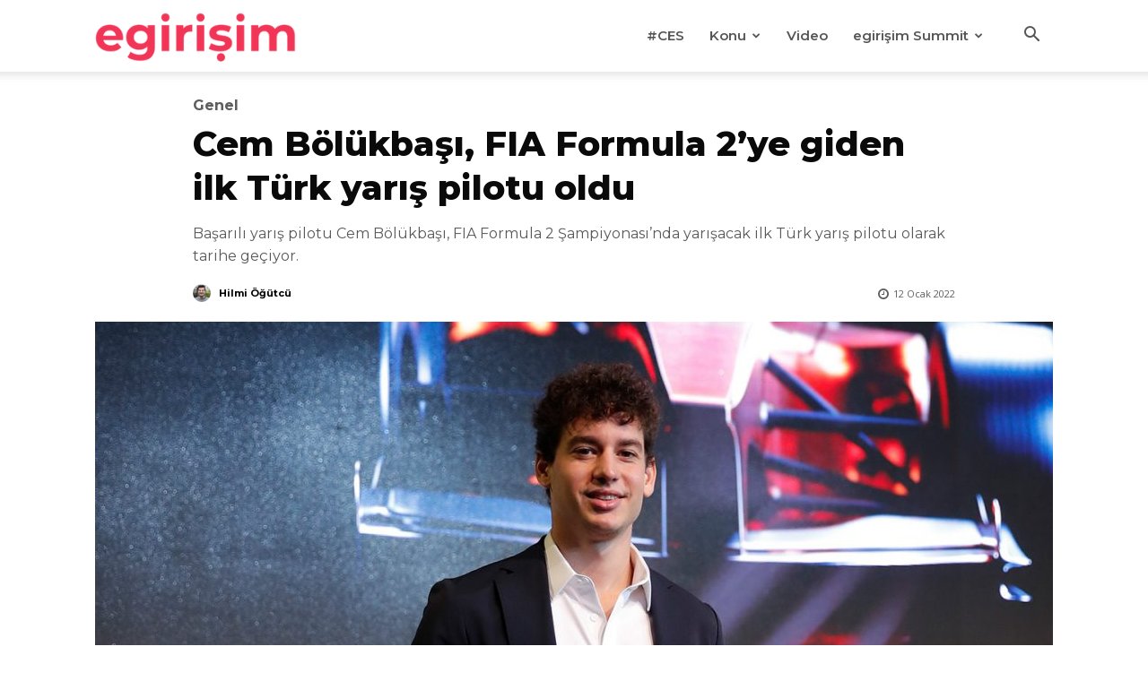

--- FILE ---
content_type: text/html; charset=UTF-8
request_url: https://egirisim.com/2022/01/12/cem-bolukbasi-fia-formula-2ye-giden-ilk-turk-yaris-pilotu-oldu/
body_size: 32208
content:
<!doctype html >
<!--[if IE 8]>    <html class="ie8" lang="en"> <![endif]-->
<!--[if IE 9]>    <html class="ie9" lang="en"> <![endif]-->
<!--[if gt IE 8]><!--> <html lang="tr" prefix="og: https://ogp.me/ns#"> <!--<![endif]-->
<head>
    <title>Cem Bölükbaşı, FIA Formula 2’ye giden ilk Türk yarış pilotu oldu - egirişim</title>
    <meta charset="UTF-8" />
    <meta name="viewport" content="width=device-width, initial-scale=1.0">
    <link rel="pingback" href="https://egirisim.com/xmlrpc.php" />
    <link rel="icon" type="image/png" href="https://egirisim.com/wp-content/uploads/2024/12/e-favicon.png">
<!-- Rank Math&#039;a Göre Arama Motoru Optimizasyonu - https://rankmath.com/ -->
<meta name="description" content="Espor dünyasında 2017’den bu yana kazandığı şampiyonlukların ardından, profesyonel yarış kariyerinde yalnızca iki seneyi geride bırakan başarılı milli yarış"/>
<meta name="robots" content="index, follow, max-snippet:-1, max-video-preview:-1, max-image-preview:large"/>
<link rel="canonical" href="https://egirisim.com/2022/01/12/cem-bolukbasi-fia-formula-2ye-giden-ilk-turk-yaris-pilotu-oldu/" />
<meta property="og:locale" content="tr_TR" />
<meta property="og:type" content="article" />
<meta property="og:title" content="Cem Bölükbaşı, FIA Formula 2’ye giden ilk Türk yarış pilotu oldu - egirişim" />
<meta property="og:description" content="Espor dünyasında 2017’den bu yana kazandığı şampiyonlukların ardından, profesyonel yarış kariyerinde yalnızca iki seneyi geride bırakan başarılı milli yarış" />
<meta property="og:url" content="https://egirisim.com/2022/01/12/cem-bolukbasi-fia-formula-2ye-giden-ilk-turk-yaris-pilotu-oldu/" />
<meta property="og:site_name" content="egirisim" />
<meta property="article:author" content="https://facebook.com/hilmiiogutcu" />
<meta property="article:tag" content="Cem Bölükbaşı" />
<meta property="article:tag" content="FIA Formula 2" />
<meta property="article:section" content="Genel" />
<meta property="og:updated_time" content="2022-01-12T12:56:33+03:00" />
<meta property="og:image" content="https://egirisim.com/wp-content/uploads/2022/01/cem-bolukbasi.jpeg" />
<meta property="og:image:secure_url" content="https://egirisim.com/wp-content/uploads/2022/01/cem-bolukbasi.jpeg" />
<meta property="og:image:width" content="1280" />
<meta property="og:image:height" content="720" />
<meta property="og:image:alt" content="Cem Bölükbaşı, FIA Formula 2’ye giden ilk Türk yarış pilotu oldu" />
<meta property="og:image:type" content="image/jpeg" />
<meta property="article:published_time" content="2022-01-12T12:56:02+03:00" />
<meta property="article:modified_time" content="2022-01-12T12:56:33+03:00" />
<meta name="twitter:card" content="summary_large_image" />
<meta name="twitter:title" content="Cem Bölükbaşı, FIA Formula 2’ye giden ilk Türk yarış pilotu oldu - egirişim" />
<meta name="twitter:description" content="Espor dünyasında 2017’den bu yana kazandığı şampiyonlukların ardından, profesyonel yarış kariyerinde yalnızca iki seneyi geride bırakan başarılı milli yarış" />
<meta name="twitter:creator" content="@hilmiogutcu" />
<meta name="twitter:image" content="https://egirisim.com/wp-content/uploads/2022/01/cem-bolukbasi.jpeg" />
<meta name="twitter:label1" content="Yazan" />
<meta name="twitter:data1" content="Hilmi Öğütcü" />
<meta name="twitter:label2" content="Okuma süresi" />
<meta name="twitter:data2" content="2 dakika" />
<script type="application/ld+json" class="rank-math-schema">{"@context":"https://schema.org","@graph":[{"@type":["NewsMediaOrganization","Organization"],"@id":"https://egirisim.com/#organization","name":"egirisim","url":"https://egirisim.com"},{"@type":"WebSite","@id":"https://egirisim.com/#website","url":"https://egirisim.com","name":"egirisim","publisher":{"@id":"https://egirisim.com/#organization"},"inLanguage":"tr"},{"@type":"ImageObject","@id":"https://egirisim.com/wp-content/uploads/2022/01/cem-bolukbasi.jpeg","url":"https://egirisim.com/wp-content/uploads/2022/01/cem-bolukbasi.jpeg","width":"1280","height":"720","inLanguage":"tr"},{"@type":"WebPage","@id":"https://egirisim.com/2022/01/12/cem-bolukbasi-fia-formula-2ye-giden-ilk-turk-yaris-pilotu-oldu/#webpage","url":"https://egirisim.com/2022/01/12/cem-bolukbasi-fia-formula-2ye-giden-ilk-turk-yaris-pilotu-oldu/","name":"Cem B\u00f6l\u00fckba\u015f\u0131, FIA Formula 2\u2019ye giden ilk T\u00fcrk yar\u0131\u015f pilotu oldu - egiri\u015fim","datePublished":"2022-01-12T12:56:02+03:00","dateModified":"2022-01-12T12:56:33+03:00","isPartOf":{"@id":"https://egirisim.com/#website"},"primaryImageOfPage":{"@id":"https://egirisim.com/wp-content/uploads/2022/01/cem-bolukbasi.jpeg"},"inLanguage":"tr"},{"@type":"Person","@id":"https://egirisim.com/author/hilmiogutcu/","name":"Hilmi \u00d6\u011f\u00fctc\u00fc","url":"https://egirisim.com/author/hilmiogutcu/","image":{"@type":"ImageObject","@id":"https://secure.gravatar.com/avatar/c0493ac4df88e37c52266ced1c31ec0533a71fd278b83eda2f64093ca2486bc4?s=96&amp;d=mm&amp;r=g","url":"https://secure.gravatar.com/avatar/c0493ac4df88e37c52266ced1c31ec0533a71fd278b83eda2f64093ca2486bc4?s=96&amp;d=mm&amp;r=g","caption":"Hilmi \u00d6\u011f\u00fctc\u00fc","inLanguage":"tr"},"sameAs":["https://facebook.com/hilmiiogutcu","https://twitter.com/https://twitter.com/hilmiogutcu"],"worksFor":{"@id":"https://egirisim.com/#organization"}},{"@type":"BlogPosting","headline":"Cem B\u00f6l\u00fckba\u015f\u0131, FIA Formula 2\u2019ye giden ilk T\u00fcrk yar\u0131\u015f pilotu oldu - egiri\u015fim","datePublished":"2022-01-12T12:56:02+03:00","dateModified":"2022-01-12T12:56:33+03:00","articleSection":"Genel","author":{"@id":"https://egirisim.com/author/hilmiogutcu/","name":"Hilmi \u00d6\u011f\u00fctc\u00fc"},"publisher":{"@id":"https://egirisim.com/#organization"},"description":"Espor d\u00fcnyas\u0131nda 2017\u2019den bu yana kazand\u0131\u011f\u0131 \u015fampiyonluklar\u0131n ard\u0131ndan, profesyonel yar\u0131\u015f kariyerinde yaln\u0131zca iki seneyi geride b\u0131rakan ba\u015far\u0131l\u0131 milli yar\u0131\u015f","name":"Cem B\u00f6l\u00fckba\u015f\u0131, FIA Formula 2\u2019ye giden ilk T\u00fcrk yar\u0131\u015f pilotu oldu - egiri\u015fim","@id":"https://egirisim.com/2022/01/12/cem-bolukbasi-fia-formula-2ye-giden-ilk-turk-yaris-pilotu-oldu/#richSnippet","isPartOf":{"@id":"https://egirisim.com/2022/01/12/cem-bolukbasi-fia-formula-2ye-giden-ilk-turk-yaris-pilotu-oldu/#webpage"},"image":{"@id":"https://egirisim.com/wp-content/uploads/2022/01/cem-bolukbasi.jpeg"},"inLanguage":"tr","mainEntityOfPage":{"@id":"https://egirisim.com/2022/01/12/cem-bolukbasi-fia-formula-2ye-giden-ilk-turk-yaris-pilotu-oldu/#webpage"}}]}</script>
<!-- /Rank Math WordPress SEO eklentisi -->

<link rel='dns-prefetch' href='//fonts.googleapis.com' />
<link rel="alternate" type="application/rss+xml" title="egirişim &raquo; akışı" href="https://egirisim.com/feed/" />
<link rel="alternate" type="application/rss+xml" title="egirişim &raquo; yorum akışı" href="https://egirisim.com/comments/feed/" />
<link rel="alternate" type="application/rss+xml" title="egirişim &raquo; Cem Bölükbaşı, FIA Formula 2’ye giden ilk Türk yarış pilotu oldu yorum akışı" href="https://egirisim.com/2022/01/12/cem-bolukbasi-fia-formula-2ye-giden-ilk-turk-yaris-pilotu-oldu/feed/" />
<link rel="alternate" title="oEmbed (JSON)" type="application/json+oembed" href="https://egirisim.com/wp-json/oembed/1.0/embed?url=https%3A%2F%2Fegirisim.com%2F2022%2F01%2F12%2Fcem-bolukbasi-fia-formula-2ye-giden-ilk-turk-yaris-pilotu-oldu%2F" />
<link rel="alternate" title="oEmbed (XML)" type="text/xml+oembed" href="https://egirisim.com/wp-json/oembed/1.0/embed?url=https%3A%2F%2Fegirisim.com%2F2022%2F01%2F12%2Fcem-bolukbasi-fia-formula-2ye-giden-ilk-turk-yaris-pilotu-oldu%2F&#038;format=xml" />
<style id='wp-img-auto-sizes-contain-inline-css' type='text/css'>
img:is([sizes=auto i],[sizes^="auto," i]){contain-intrinsic-size:3000px 1500px}
/*# sourceURL=wp-img-auto-sizes-contain-inline-css */
</style>
<style id='wp-emoji-styles-inline-css' type='text/css'>

	img.wp-smiley, img.emoji {
		display: inline !important;
		border: none !important;
		box-shadow: none !important;
		height: 1em !important;
		width: 1em !important;
		margin: 0 0.07em !important;
		vertical-align: -0.1em !important;
		background: none !important;
		padding: 0 !important;
	}
/*# sourceURL=wp-emoji-styles-inline-css */
</style>
<style id='wp-block-library-inline-css' type='text/css'>
:root{--wp-block-synced-color:#7a00df;--wp-block-synced-color--rgb:122,0,223;--wp-bound-block-color:var(--wp-block-synced-color);--wp-editor-canvas-background:#ddd;--wp-admin-theme-color:#007cba;--wp-admin-theme-color--rgb:0,124,186;--wp-admin-theme-color-darker-10:#006ba1;--wp-admin-theme-color-darker-10--rgb:0,107,160.5;--wp-admin-theme-color-darker-20:#005a87;--wp-admin-theme-color-darker-20--rgb:0,90,135;--wp-admin-border-width-focus:2px}@media (min-resolution:192dpi){:root{--wp-admin-border-width-focus:1.5px}}.wp-element-button{cursor:pointer}:root .has-very-light-gray-background-color{background-color:#eee}:root .has-very-dark-gray-background-color{background-color:#313131}:root .has-very-light-gray-color{color:#eee}:root .has-very-dark-gray-color{color:#313131}:root .has-vivid-green-cyan-to-vivid-cyan-blue-gradient-background{background:linear-gradient(135deg,#00d084,#0693e3)}:root .has-purple-crush-gradient-background{background:linear-gradient(135deg,#34e2e4,#4721fb 50%,#ab1dfe)}:root .has-hazy-dawn-gradient-background{background:linear-gradient(135deg,#faaca8,#dad0ec)}:root .has-subdued-olive-gradient-background{background:linear-gradient(135deg,#fafae1,#67a671)}:root .has-atomic-cream-gradient-background{background:linear-gradient(135deg,#fdd79a,#004a59)}:root .has-nightshade-gradient-background{background:linear-gradient(135deg,#330968,#31cdcf)}:root .has-midnight-gradient-background{background:linear-gradient(135deg,#020381,#2874fc)}:root{--wp--preset--font-size--normal:16px;--wp--preset--font-size--huge:42px}.has-regular-font-size{font-size:1em}.has-larger-font-size{font-size:2.625em}.has-normal-font-size{font-size:var(--wp--preset--font-size--normal)}.has-huge-font-size{font-size:var(--wp--preset--font-size--huge)}.has-text-align-center{text-align:center}.has-text-align-left{text-align:left}.has-text-align-right{text-align:right}.has-fit-text{white-space:nowrap!important}#end-resizable-editor-section{display:none}.aligncenter{clear:both}.items-justified-left{justify-content:flex-start}.items-justified-center{justify-content:center}.items-justified-right{justify-content:flex-end}.items-justified-space-between{justify-content:space-between}.screen-reader-text{border:0;clip-path:inset(50%);height:1px;margin:-1px;overflow:hidden;padding:0;position:absolute;width:1px;word-wrap:normal!important}.screen-reader-text:focus{background-color:#ddd;clip-path:none;color:#444;display:block;font-size:1em;height:auto;left:5px;line-height:normal;padding:15px 23px 14px;text-decoration:none;top:5px;width:auto;z-index:100000}html :where(.has-border-color){border-style:solid}html :where([style*=border-top-color]){border-top-style:solid}html :where([style*=border-right-color]){border-right-style:solid}html :where([style*=border-bottom-color]){border-bottom-style:solid}html :where([style*=border-left-color]){border-left-style:solid}html :where([style*=border-width]){border-style:solid}html :where([style*=border-top-width]){border-top-style:solid}html :where([style*=border-right-width]){border-right-style:solid}html :where([style*=border-bottom-width]){border-bottom-style:solid}html :where([style*=border-left-width]){border-left-style:solid}html :where(img[class*=wp-image-]){height:auto;max-width:100%}:where(figure){margin:0 0 1em}html :where(.is-position-sticky){--wp-admin--admin-bar--position-offset:var(--wp-admin--admin-bar--height,0px)}@media screen and (max-width:600px){html :where(.is-position-sticky){--wp-admin--admin-bar--position-offset:0px}}

/*# sourceURL=wp-block-library-inline-css */
</style><style id='global-styles-inline-css' type='text/css'>
:root{--wp--preset--aspect-ratio--square: 1;--wp--preset--aspect-ratio--4-3: 4/3;--wp--preset--aspect-ratio--3-4: 3/4;--wp--preset--aspect-ratio--3-2: 3/2;--wp--preset--aspect-ratio--2-3: 2/3;--wp--preset--aspect-ratio--16-9: 16/9;--wp--preset--aspect-ratio--9-16: 9/16;--wp--preset--color--black: #000000;--wp--preset--color--cyan-bluish-gray: #abb8c3;--wp--preset--color--white: #ffffff;--wp--preset--color--pale-pink: #f78da7;--wp--preset--color--vivid-red: #cf2e2e;--wp--preset--color--luminous-vivid-orange: #ff6900;--wp--preset--color--luminous-vivid-amber: #fcb900;--wp--preset--color--light-green-cyan: #7bdcb5;--wp--preset--color--vivid-green-cyan: #00d084;--wp--preset--color--pale-cyan-blue: #8ed1fc;--wp--preset--color--vivid-cyan-blue: #0693e3;--wp--preset--color--vivid-purple: #9b51e0;--wp--preset--gradient--vivid-cyan-blue-to-vivid-purple: linear-gradient(135deg,rgb(6,147,227) 0%,rgb(155,81,224) 100%);--wp--preset--gradient--light-green-cyan-to-vivid-green-cyan: linear-gradient(135deg,rgb(122,220,180) 0%,rgb(0,208,130) 100%);--wp--preset--gradient--luminous-vivid-amber-to-luminous-vivid-orange: linear-gradient(135deg,rgb(252,185,0) 0%,rgb(255,105,0) 100%);--wp--preset--gradient--luminous-vivid-orange-to-vivid-red: linear-gradient(135deg,rgb(255,105,0) 0%,rgb(207,46,46) 100%);--wp--preset--gradient--very-light-gray-to-cyan-bluish-gray: linear-gradient(135deg,rgb(238,238,238) 0%,rgb(169,184,195) 100%);--wp--preset--gradient--cool-to-warm-spectrum: linear-gradient(135deg,rgb(74,234,220) 0%,rgb(151,120,209) 20%,rgb(207,42,186) 40%,rgb(238,44,130) 60%,rgb(251,105,98) 80%,rgb(254,248,76) 100%);--wp--preset--gradient--blush-light-purple: linear-gradient(135deg,rgb(255,206,236) 0%,rgb(152,150,240) 100%);--wp--preset--gradient--blush-bordeaux: linear-gradient(135deg,rgb(254,205,165) 0%,rgb(254,45,45) 50%,rgb(107,0,62) 100%);--wp--preset--gradient--luminous-dusk: linear-gradient(135deg,rgb(255,203,112) 0%,rgb(199,81,192) 50%,rgb(65,88,208) 100%);--wp--preset--gradient--pale-ocean: linear-gradient(135deg,rgb(255,245,203) 0%,rgb(182,227,212) 50%,rgb(51,167,181) 100%);--wp--preset--gradient--electric-grass: linear-gradient(135deg,rgb(202,248,128) 0%,rgb(113,206,126) 100%);--wp--preset--gradient--midnight: linear-gradient(135deg,rgb(2,3,129) 0%,rgb(40,116,252) 100%);--wp--preset--font-size--small: 11px;--wp--preset--font-size--medium: 20px;--wp--preset--font-size--large: 32px;--wp--preset--font-size--x-large: 42px;--wp--preset--font-size--regular: 15px;--wp--preset--font-size--larger: 50px;--wp--preset--spacing--20: 0.44rem;--wp--preset--spacing--30: 0.67rem;--wp--preset--spacing--40: 1rem;--wp--preset--spacing--50: 1.5rem;--wp--preset--spacing--60: 2.25rem;--wp--preset--spacing--70: 3.38rem;--wp--preset--spacing--80: 5.06rem;--wp--preset--shadow--natural: 6px 6px 9px rgba(0, 0, 0, 0.2);--wp--preset--shadow--deep: 12px 12px 50px rgba(0, 0, 0, 0.4);--wp--preset--shadow--sharp: 6px 6px 0px rgba(0, 0, 0, 0.2);--wp--preset--shadow--outlined: 6px 6px 0px -3px rgb(255, 255, 255), 6px 6px rgb(0, 0, 0);--wp--preset--shadow--crisp: 6px 6px 0px rgb(0, 0, 0);}:where(.is-layout-flex){gap: 0.5em;}:where(.is-layout-grid){gap: 0.5em;}body .is-layout-flex{display: flex;}.is-layout-flex{flex-wrap: wrap;align-items: center;}.is-layout-flex > :is(*, div){margin: 0;}body .is-layout-grid{display: grid;}.is-layout-grid > :is(*, div){margin: 0;}:where(.wp-block-columns.is-layout-flex){gap: 2em;}:where(.wp-block-columns.is-layout-grid){gap: 2em;}:where(.wp-block-post-template.is-layout-flex){gap: 1.25em;}:where(.wp-block-post-template.is-layout-grid){gap: 1.25em;}.has-black-color{color: var(--wp--preset--color--black) !important;}.has-cyan-bluish-gray-color{color: var(--wp--preset--color--cyan-bluish-gray) !important;}.has-white-color{color: var(--wp--preset--color--white) !important;}.has-pale-pink-color{color: var(--wp--preset--color--pale-pink) !important;}.has-vivid-red-color{color: var(--wp--preset--color--vivid-red) !important;}.has-luminous-vivid-orange-color{color: var(--wp--preset--color--luminous-vivid-orange) !important;}.has-luminous-vivid-amber-color{color: var(--wp--preset--color--luminous-vivid-amber) !important;}.has-light-green-cyan-color{color: var(--wp--preset--color--light-green-cyan) !important;}.has-vivid-green-cyan-color{color: var(--wp--preset--color--vivid-green-cyan) !important;}.has-pale-cyan-blue-color{color: var(--wp--preset--color--pale-cyan-blue) !important;}.has-vivid-cyan-blue-color{color: var(--wp--preset--color--vivid-cyan-blue) !important;}.has-vivid-purple-color{color: var(--wp--preset--color--vivid-purple) !important;}.has-black-background-color{background-color: var(--wp--preset--color--black) !important;}.has-cyan-bluish-gray-background-color{background-color: var(--wp--preset--color--cyan-bluish-gray) !important;}.has-white-background-color{background-color: var(--wp--preset--color--white) !important;}.has-pale-pink-background-color{background-color: var(--wp--preset--color--pale-pink) !important;}.has-vivid-red-background-color{background-color: var(--wp--preset--color--vivid-red) !important;}.has-luminous-vivid-orange-background-color{background-color: var(--wp--preset--color--luminous-vivid-orange) !important;}.has-luminous-vivid-amber-background-color{background-color: var(--wp--preset--color--luminous-vivid-amber) !important;}.has-light-green-cyan-background-color{background-color: var(--wp--preset--color--light-green-cyan) !important;}.has-vivid-green-cyan-background-color{background-color: var(--wp--preset--color--vivid-green-cyan) !important;}.has-pale-cyan-blue-background-color{background-color: var(--wp--preset--color--pale-cyan-blue) !important;}.has-vivid-cyan-blue-background-color{background-color: var(--wp--preset--color--vivid-cyan-blue) !important;}.has-vivid-purple-background-color{background-color: var(--wp--preset--color--vivid-purple) !important;}.has-black-border-color{border-color: var(--wp--preset--color--black) !important;}.has-cyan-bluish-gray-border-color{border-color: var(--wp--preset--color--cyan-bluish-gray) !important;}.has-white-border-color{border-color: var(--wp--preset--color--white) !important;}.has-pale-pink-border-color{border-color: var(--wp--preset--color--pale-pink) !important;}.has-vivid-red-border-color{border-color: var(--wp--preset--color--vivid-red) !important;}.has-luminous-vivid-orange-border-color{border-color: var(--wp--preset--color--luminous-vivid-orange) !important;}.has-luminous-vivid-amber-border-color{border-color: var(--wp--preset--color--luminous-vivid-amber) !important;}.has-light-green-cyan-border-color{border-color: var(--wp--preset--color--light-green-cyan) !important;}.has-vivid-green-cyan-border-color{border-color: var(--wp--preset--color--vivid-green-cyan) !important;}.has-pale-cyan-blue-border-color{border-color: var(--wp--preset--color--pale-cyan-blue) !important;}.has-vivid-cyan-blue-border-color{border-color: var(--wp--preset--color--vivid-cyan-blue) !important;}.has-vivid-purple-border-color{border-color: var(--wp--preset--color--vivid-purple) !important;}.has-vivid-cyan-blue-to-vivid-purple-gradient-background{background: var(--wp--preset--gradient--vivid-cyan-blue-to-vivid-purple) !important;}.has-light-green-cyan-to-vivid-green-cyan-gradient-background{background: var(--wp--preset--gradient--light-green-cyan-to-vivid-green-cyan) !important;}.has-luminous-vivid-amber-to-luminous-vivid-orange-gradient-background{background: var(--wp--preset--gradient--luminous-vivid-amber-to-luminous-vivid-orange) !important;}.has-luminous-vivid-orange-to-vivid-red-gradient-background{background: var(--wp--preset--gradient--luminous-vivid-orange-to-vivid-red) !important;}.has-very-light-gray-to-cyan-bluish-gray-gradient-background{background: var(--wp--preset--gradient--very-light-gray-to-cyan-bluish-gray) !important;}.has-cool-to-warm-spectrum-gradient-background{background: var(--wp--preset--gradient--cool-to-warm-spectrum) !important;}.has-blush-light-purple-gradient-background{background: var(--wp--preset--gradient--blush-light-purple) !important;}.has-blush-bordeaux-gradient-background{background: var(--wp--preset--gradient--blush-bordeaux) !important;}.has-luminous-dusk-gradient-background{background: var(--wp--preset--gradient--luminous-dusk) !important;}.has-pale-ocean-gradient-background{background: var(--wp--preset--gradient--pale-ocean) !important;}.has-electric-grass-gradient-background{background: var(--wp--preset--gradient--electric-grass) !important;}.has-midnight-gradient-background{background: var(--wp--preset--gradient--midnight) !important;}.has-small-font-size{font-size: var(--wp--preset--font-size--small) !important;}.has-medium-font-size{font-size: var(--wp--preset--font-size--medium) !important;}.has-large-font-size{font-size: var(--wp--preset--font-size--large) !important;}.has-x-large-font-size{font-size: var(--wp--preset--font-size--x-large) !important;}
/*# sourceURL=global-styles-inline-css */
</style>

<style id='classic-theme-styles-inline-css' type='text/css'>
/*! This file is auto-generated */
.wp-block-button__link{color:#fff;background-color:#32373c;border-radius:9999px;box-shadow:none;text-decoration:none;padding:calc(.667em + 2px) calc(1.333em + 2px);font-size:1.125em}.wp-block-file__button{background:#32373c;color:#fff;text-decoration:none}
/*# sourceURL=/wp-includes/css/classic-themes.min.css */
</style>
<link rel='stylesheet' id='td-plugin-multi-purpose-css' href='https://egirisim.com/wp-content/plugins/td-composer/td-multi-purpose/style.css?ver=9c5a7338c90cbd82cb580e34cffb127f' type='text/css' media='all' />
<link rel='stylesheet' id='google-fonts-style-css' href='https://fonts.googleapis.com/css?family=Montserrat%3A400%7COpen+Sans%3A400%7CMontserrat%3A400%2C600%2C700%7CMontserrat%3A400%2C700%2C600%2C800%7COpen+Sans%3A400%7CMuli%3A600%2C400&#038;display=swap&#038;ver=12.7.4' type='text/css' media='all' />
<link rel='stylesheet' id='font_awesome-css' href='https://egirisim.com/wp-content/plugins/td-composer/assets/fonts/font-awesome/font-awesome.css?ver=9c5a7338c90cbd82cb580e34cffb127f' type='text/css' media='all' />
<link rel='stylesheet' id='td-theme-css' href='https://egirisim.com/wp-content/themes/Newspaper/style.css?ver=12.7.4' type='text/css' media='all' />
<style id='td-theme-inline-css' type='text/css'>@media (max-width:767px){.td-header-desktop-wrap{display:none}}@media (min-width:767px){.td-header-mobile-wrap{display:none}}</style>
<link rel='stylesheet' id='td-legacy-framework-front-style-css' href='https://egirisim.com/wp-content/plugins/td-composer/legacy/Newspaper/assets/css/td_legacy_main.css?ver=9c5a7338c90cbd82cb580e34cffb127f' type='text/css' media='all' />
<link rel='stylesheet' id='td-standard-pack-framework-front-style-css' href='https://egirisim.com/wp-content/plugins/td-standard-pack/Newspaper/assets/css/td_standard_pack_main.css?ver=1314111a2e147bac488ccdd97e4704ff' type='text/css' media='all' />
<link rel='stylesheet' id='tdb_style_cloud_templates_front-css' href='https://egirisim.com/wp-content/plugins/td-cloud-library/assets/css/tdb_main.css?ver=496e217dc78570a2932146e73f7c4a14' type='text/css' media='all' />
<script type="text/javascript" src="https://egirisim.com/wp-includes/js/jquery/jquery.min.js?ver=3.7.1" id="jquery-core-js"></script>
<script type="text/javascript" src="https://egirisim.com/wp-includes/js/jquery/jquery-migrate.min.js?ver=3.4.1" id="jquery-migrate-js"></script>
<link rel="https://api.w.org/" href="https://egirisim.com/wp-json/" /><link rel="alternate" title="JSON" type="application/json" href="https://egirisim.com/wp-json/wp/v2/posts/89477" /><link rel="EditURI" type="application/rsd+xml" title="RSD" href="https://egirisim.com/xmlrpc.php?rsd" />
<meta name="generator" content="WordPress 6.9" />
<link rel='shortlink' href='https://egirisim.com/?p=89477' />
    <script>
        window.tdb_global_vars = {"wpRestUrl":"https:\/\/egirisim.com\/wp-json\/","permalinkStructure":"\/%year%\/%monthnum%\/%day%\/%postname%\/"};
        window.tdb_p_autoload_vars = {"isAjax":false,"isAdminBarShowing":false,"autoloadStatus":"off","origPostEditUrl":null};
    </script>
    
    <style id="tdb-global-colors">:root{--reel-news-white:#FFFFFF;--reel-news-black:#000000;--reel-news-accent:#312DA1;--reel-news-light-grey:#919191;--reel-news-black-transparent:rgba(0,0,0,0.85);--reel-news-red:#ff0000;--reel-news-dark-gray:#313131;--reel-news-transparent:rgba(255,255,255,0.55);--job-hunt-grey:#F3F3F3;--job-hunt-accent:#2623D3;--job-hunt-white:#FFFFFF;--job-hunt-black:#000000;--job-hunt-sep:#DADFE7;--job-hunt-shadow:rgba(16,24,40,0.05);--job-hunt-sep-light:#EAEDF1;--job-hunt-light-text:#697586;--job-hunt-sep-dark:#B4BFCA;--job-hunt-darker-text:#494F5C;--job-hunt-accent-transparent:rgba(38,35,211,0.1);--job-hunt-shadow-darker:rgba(16,24,40,0.3);--dark:#0c0824;--accent:#EEB44A;--sep-dark:#2A2546;--violet:#201D48;--white-transparent:rgba(255,255,255,0.6);--white-transparent-2:rgba(255,255,255,0.8);--violet-2:#191639;--grey:#595A6C;--grey-2:#CACAD7;--grey-3:#F0F0F0;--grey-4:#E1E1EA;--violet-transparent:rgba(34,27,94,0.03);--accent-2:#D33B77;--grey-5:#84859E;--grey-6:#F5F5F5;--cs-bg-grey:#f8f5f4;--cs-shadow:#e8e8e8;--cs-black:#0d1f2d;--cs-red:#FF9334;--cs-blue:#2639e2;--cs-dark-blue:#1a28a3;--cs-grey:#e0dcd4;--cs-white:#FFFFFF;--cs-text-grey:#A7AFB5;--cs-bg-grey2:#F9F9F9;--cs-light-blue:#569DFF;--cs-text-dark-grey:#787E84;--downtown-accent:#EDB500;--downtown-accent-light:#ffd13a;--downtown-accent-titles:#444444;--downtown-menu-bg:#01175e;--downtown-menu-bg-light:#0a2472;--center-demo-1:#11B494;--center-demo-2:#099F8A;--chained-news-white:#FFFFFF;--chained-news-black:black;--chained-news-blue:#2f6697;--chained-news-gray:rgb(229,229,229);--chained-news-separator:rgb(117,117,117);--crypto-gaming-pro-accent:#2081e2;--crypto-gaming-pro-lighter-bg:#131313;--crypto-gaming-pro-light-gray-text:#afafaf;--crypto-gaming-pro-dark-gray-text:#757777;--crypto-gaming-pro-white:#FFFFFF;--eastcoastcheck-primary:#FFC03A;--eastcoastcheck-accent:#D2930B;--eastcoastcheck-black:#131D23;--eastcoastcheck-darkgrey:#4D5860;--eastcoastcheck-bluegrey:#ABB8C0;--eastcoastcheck-grey:#E6EAED;--eastcoastcheck-lightgrey:#FBFBFB;--eastcoastcheck-white:#FFFFFF;--eastcoastcheck-bluegrey2:#5D7E93;--nft-custom-color-1:#333333;--nft-custom-color-2:#aaaaaa;--news-hub-dark-grey:#333;--news-hub-white:#FFFFFF;--news-hub-accent:#d61935;--news-hub-light-grey:#cccccc;--news-hub-black:#0f0f0f;--news-hub-accent-hover:#d6374f;--news-hub-medium-gray:#999999}</style>

    
	            <style id="tdb-global-fonts">
                
:root{--general:Karla;--sans-serif:Montserrat;}
            </style>
            
<!-- JS generated by theme -->

<script type="text/javascript" id="td-generated-header-js">
    
    

	    var tdBlocksArray = []; //here we store all the items for the current page

	    // td_block class - each ajax block uses a object of this class for requests
	    function tdBlock() {
		    this.id = '';
		    this.block_type = 1; //block type id (1-234 etc)
		    this.atts = '';
		    this.td_column_number = '';
		    this.td_current_page = 1; //
		    this.post_count = 0; //from wp
		    this.found_posts = 0; //from wp
		    this.max_num_pages = 0; //from wp
		    this.td_filter_value = ''; //current live filter value
		    this.is_ajax_running = false;
		    this.td_user_action = ''; // load more or infinite loader (used by the animation)
		    this.header_color = '';
		    this.ajax_pagination_infinite_stop = ''; //show load more at page x
	    }

        // td_js_generator - mini detector
        ( function () {
            var htmlTag = document.getElementsByTagName("html")[0];

	        if ( navigator.userAgent.indexOf("MSIE 10.0") > -1 ) {
                htmlTag.className += ' ie10';
            }

            if ( !!navigator.userAgent.match(/Trident.*rv\:11\./) ) {
                htmlTag.className += ' ie11';
            }

	        if ( navigator.userAgent.indexOf("Edge") > -1 ) {
                htmlTag.className += ' ieEdge';
            }

            if ( /(iPad|iPhone|iPod)/g.test(navigator.userAgent) ) {
                htmlTag.className += ' td-md-is-ios';
            }

            var user_agent = navigator.userAgent.toLowerCase();
            if ( user_agent.indexOf("android") > -1 ) {
                htmlTag.className += ' td-md-is-android';
            }

            if ( -1 !== navigator.userAgent.indexOf('Mac OS X')  ) {
                htmlTag.className += ' td-md-is-os-x';
            }

            if ( /chrom(e|ium)/.test(navigator.userAgent.toLowerCase()) ) {
               htmlTag.className += ' td-md-is-chrome';
            }

            if ( -1 !== navigator.userAgent.indexOf('Firefox') ) {
                htmlTag.className += ' td-md-is-firefox';
            }

            if ( -1 !== navigator.userAgent.indexOf('Safari') && -1 === navigator.userAgent.indexOf('Chrome') ) {
                htmlTag.className += ' td-md-is-safari';
            }

            if( -1 !== navigator.userAgent.indexOf('IEMobile') ){
                htmlTag.className += ' td-md-is-iemobile';
            }

        })();

        var tdLocalCache = {};

        ( function () {
            "use strict";

            tdLocalCache = {
                data: {},
                remove: function (resource_id) {
                    delete tdLocalCache.data[resource_id];
                },
                exist: function (resource_id) {
                    return tdLocalCache.data.hasOwnProperty(resource_id) && tdLocalCache.data[resource_id] !== null;
                },
                get: function (resource_id) {
                    return tdLocalCache.data[resource_id];
                },
                set: function (resource_id, cachedData) {
                    tdLocalCache.remove(resource_id);
                    tdLocalCache.data[resource_id] = cachedData;
                }
            };
        })();

    
    
var td_viewport_interval_list=[{"limitBottom":767,"sidebarWidth":228},{"limitBottom":1018,"sidebarWidth":300},{"limitBottom":1140,"sidebarWidth":324}];
var tdc_is_installed="yes";
var tdc_domain_active=false;
var td_ajax_url="https:\/\/egirisim.com\/wp-admin\/admin-ajax.php?td_theme_name=Newspaper&v=12.7.4";
var td_get_template_directory_uri="https:\/\/egirisim.com\/wp-content\/plugins\/td-composer\/legacy\/common";
var tds_snap_menu="snap";
var tds_logo_on_sticky="show_header_logo";
var tds_header_style="tdm_header_style_3";
var td_please_wait="L\u00fctfen Bekleyin...";
var td_email_user_pass_incorrect="Kullan\u0131c\u0131 ad\u0131 veya \u015fifre yanl\u0131\u015f!";
var td_email_user_incorrect="Email veya kullan\u0131c\u0131 ad\u0131 yanl\u0131\u015f!";
var td_email_incorrect="Email yanl\u0131\u015f!";
var td_user_incorrect="Username incorrect!";
var td_email_user_empty="Email or username empty!";
var td_pass_empty="Pass empty!";
var td_pass_pattern_incorrect="Invalid Pass Pattern!";
var td_retype_pass_incorrect="Retyped Pass incorrect!";
var tds_more_articles_on_post_enable="";
var tds_more_articles_on_post_time_to_wait="";
var tds_more_articles_on_post_pages_distance_from_top=0;
var tds_captcha="";
var tds_theme_color_site_wide="#f23557";
var tds_smart_sidebar="enabled";
var tdThemeName="Newspaper";
var tdThemeNameWl="Newspaper";
var td_magnific_popup_translation_tPrev="\u00d6nceki (Sol ok tu\u015fu)";
var td_magnific_popup_translation_tNext="Sonraki (Sa\u011f ok tu\u015fu)";
var td_magnific_popup_translation_tCounter="%curr% \/ %total%";
var td_magnific_popup_translation_ajax_tError="%url% linkindeki i\u00e7erik y\u00fcklenemedi.";
var td_magnific_popup_translation_image_tError="%curr% nolu imaj y\u00fcklenemedi.";
var tdBlockNonce="f366cd2f52";
var tdMobileMenu="enabled";
var tdMobileSearch="enabled";
var tdDateNamesI18n={"month_names":["Ocak","\u015eubat","Mart","Nisan","May\u0131s","Haziran","Temmuz","A\u011fustos","Eyl\u00fcl","Ekim","Kas\u0131m","Aral\u0131k"],"month_names_short":["Oca","\u015eub","Mar","Nis","May","Haz","Tem","A\u011fu","Eyl","Eki","Kas","Ara"],"day_names":["Pazar","Pazartesi","Sal\u0131","\u00c7ar\u015famba","Per\u015fembe","Cuma","Cumartesi"],"day_names_short":["Paz","Pts","Sal","\u00c7ar","Per","Cum","Cts"]};
var tdb_modal_confirm="Kaydetmek";
var tdb_modal_cancel="Iptal etmek";
var tdb_modal_confirm_alt="Evet";
var tdb_modal_cancel_alt="HAYIR";
var td_deploy_mode="deploy";
var td_ad_background_click_link="";
var td_ad_background_click_target="";
</script>


<!-- Header style compiled by theme -->

<style>ul.sf-menu>.menu-item>a{font-family:Montserrat;font-size:15px;font-style:normal;font-weight:600;text-transform:none}.sf-menu ul .menu-item a{font-family:Montserrat;font-size:14px;font-style:normal;text-transform:none}.td-mobile-content .td-mobile-main-menu>li>a{font-family:Montserrat;font-style:normal;text-transform:none}.td-mobile-content .sub-menu a{font-family:Montserrat;font-style:normal;font-weight:bold;text-transform:none}.td-header-wrap .td-logo-text-container .td-logo-text{font-family:Montserrat;font-style:normal;text-transform:none}.td-header-wrap .td-logo-text-container .td-tagline-text{font-family:Montserrat;font-style:normal;text-transform:none}#td-mobile-nav,#td-mobile-nav .wpb_button,.td-search-wrap-mob{font-family:Montserrat}.td-page-title,.td-category-title-holder .td-page-title{font-family:Montserrat;text-transform:none}.td-page-content p,.td-page-content li,.td-page-content .td_block_text_with_title,.wpb_text_column p{font-family:Montserrat;font-size:17px;text-transform:none}.td-page-content h1,.wpb_text_column h1{font-family:Montserrat;text-transform:none}.td-page-content h2,.wpb_text_column h2{font-family:Montserrat;text-transform:none}.td-page-content h3,.wpb_text_column h3{font-family:Montserrat;text-transform:none}.td-page-content h4,.wpb_text_column h4{font-family:Montserrat;text-transform:none}.td-page-content h5,.wpb_text_column h5{font-family:Montserrat;text-transform:none}.td-page-content h6,.wpb_text_column h6{font-family:Montserrat;text-transform:none}body,p{font-family:Montserrat;font-style:normal;text-transform:none}#bbpress-forums .bbp-header .bbp-forums,#bbpress-forums .bbp-header .bbp-topics,#bbpress-forums .bbp-header{font-family:"Open Sans";font-style:normal;text-transform:none}#bbpress-forums .hentry .bbp-forum-title,#bbpress-forums .hentry .bbp-topic-permalink{font-family:"Open Sans";font-style:normal;text-transform:none}#bbpress-forums .bbp-forums-list li{font-family:"Open Sans";font-style:normal;text-transform:none}#bbpress-forums .bbp-forum-info .bbp-forum-content{font-style:normal;text-transform:none}#bbpress-forums div.bbp-forum-author a.bbp-author-name,#bbpress-forums div.bbp-topic-author a.bbp-author-name,#bbpress-forums div.bbp-reply-author a.bbp-author-name,#bbpress-forums div.bbp-search-author a.bbp-author-name,#bbpress-forums .bbp-forum-freshness .bbp-author-name,#bbpress-forums .bbp-topic-freshness a:last-child{font-style:normal;text-transform:none}#bbpress-forums .hentry .bbp-topic-content p,#bbpress-forums .hentry .bbp-reply-content p{font-style:normal;text-transform:none}#bbpress-forums div.bbp-template-notice p{font-style:normal;text-transform:none}#bbpress-forums .bbp-pagination-count,#bbpress-forums .page-numbers{font-family:"Open Sans";font-style:normal;text-transform:none}#bbpress-forums .bbp-topic-started-by,#bbpress-forums .bbp-topic-started-by a,#bbpress-forums .bbp-topic-started-in,#bbpress-forums .bbp-topic-started-in a{font-style:normal;text-transform:none}.white-popup-block,.white-popup-block .wpb_button{font-family:Montserrat}.woocommerce{font-family:Montserrat}:root{--td_excl_label:'Özel İçerik';--td_theme_color:#f23557;--td_slider_text:rgba(242,53,87,0.7);--td_mobile_menu_color:#f9f9f9;--td_mobile_icons_color:#3a3a3a;--td_mobile_gradient_one_mob:rgba(255,255,255,0.97);--td_mobile_gradient_two_mob:rgba(255,255,255,0.96);--td_mobile_text_active_color:#f23557;--td_mobile_text_color:#111111;--td_default_google_font_1:Montserrat;--td_default_google_font_2:Montserrat}.td-header-style-12 .td-header-menu-wrap-full,.td-header-style-12 .td-affix,.td-grid-style-1.td-hover-1 .td-big-grid-post:hover .td-post-category,.td-grid-style-5.td-hover-1 .td-big-grid-post:hover .td-post-category,.td_category_template_3 .td-current-sub-category,.td_category_template_8 .td-category-header .td-category a.td-current-sub-category,.td_category_template_4 .td-category-siblings .td-category a:hover,.td_block_big_grid_9.td-grid-style-1 .td-post-category,.td_block_big_grid_9.td-grid-style-5 .td-post-category,.td-grid-style-6.td-hover-1 .td-module-thumb:after,.tdm-menu-active-style5 .td-header-menu-wrap .sf-menu>.current-menu-item>a,.tdm-menu-active-style5 .td-header-menu-wrap .sf-menu>.current-menu-ancestor>a,.tdm-menu-active-style5 .td-header-menu-wrap .sf-menu>.current-category-ancestor>a,.tdm-menu-active-style5 .td-header-menu-wrap .sf-menu>li>a:hover,.tdm-menu-active-style5 .td-header-menu-wrap .sf-menu>.sfHover>a{background-color:#f23557}.td_mega_menu_sub_cats .cur-sub-cat,.td-mega-span h3 a:hover,.td_mod_mega_menu:hover .entry-title a,.header-search-wrap .result-msg a:hover,.td-header-top-menu .td-drop-down-search .td_module_wrap:hover .entry-title a,.td-header-top-menu .td-icon-search:hover,.td-header-wrap .result-msg a:hover,.top-header-menu li a:hover,.top-header-menu .current-menu-item>a,.top-header-menu .current-menu-ancestor>a,.top-header-menu .current-category-ancestor>a,.td-social-icon-wrap>a:hover,.td-header-sp-top-widget .td-social-icon-wrap a:hover,.td_mod_related_posts:hover h3>a,.td-post-template-11 .td-related-title .td-related-left:hover,.td-post-template-11 .td-related-title .td-related-right:hover,.td-post-template-11 .td-related-title .td-cur-simple-item,.td-post-template-11 .td_block_related_posts .td-next-prev-wrap a:hover,.td-category-header .td-pulldown-category-filter-link:hover,.td-category-siblings .td-subcat-dropdown a:hover,.td-category-siblings .td-subcat-dropdown a.td-current-sub-category,.footer-text-wrap .footer-email-wrap a,.footer-social-wrap a:hover,.td_module_17 .td-read-more a:hover,.td_module_18 .td-read-more a:hover,.td_module_19 .td-post-author-name a:hover,.td-pulldown-syle-2 .td-subcat-dropdown:hover .td-subcat-more span,.td-pulldown-syle-2 .td-subcat-dropdown:hover .td-subcat-more i,.td-pulldown-syle-3 .td-subcat-dropdown:hover .td-subcat-more span,.td-pulldown-syle-3 .td-subcat-dropdown:hover .td-subcat-more i,.tdm-menu-active-style3 .tdm-header.td-header-wrap .sf-menu>.current-category-ancestor>a,.tdm-menu-active-style3 .tdm-header.td-header-wrap .sf-menu>.current-menu-ancestor>a,.tdm-menu-active-style3 .tdm-header.td-header-wrap .sf-menu>.current-menu-item>a,.tdm-menu-active-style3 .tdm-header.td-header-wrap .sf-menu>.sfHover>a,.tdm-menu-active-style3 .tdm-header.td-header-wrap .sf-menu>li>a:hover{color:#f23557}.td-mega-menu-page .wpb_content_element ul li a:hover,.td-theme-wrap .td-aj-search-results .td_module_wrap:hover .entry-title a,.td-theme-wrap .header-search-wrap .result-msg a:hover{color:#f23557!important}.td_category_template_8 .td-category-header .td-category a.td-current-sub-category,.td_category_template_4 .td-category-siblings .td-category a:hover,.tdm-menu-active-style4 .tdm-header .sf-menu>.current-menu-item>a,.tdm-menu-active-style4 .tdm-header .sf-menu>.current-menu-ancestor>a,.tdm-menu-active-style4 .tdm-header .sf-menu>.current-category-ancestor>a,.tdm-menu-active-style4 .tdm-header .sf-menu>li>a:hover,.tdm-menu-active-style4 .tdm-header .sf-menu>.sfHover>a{border-color:#f23557}.td-header-wrap .td-header-menu-wrap-full,.td-header-menu-wrap.td-affix,.td-header-style-3 .td-header-main-menu,.td-header-style-3 .td-affix .td-header-main-menu,.td-header-style-4 .td-header-main-menu,.td-header-style-4 .td-affix .td-header-main-menu,.td-header-style-8 .td-header-menu-wrap.td-affix,.td-header-style-8 .td-header-top-menu-full{background-color:#ffffff}.td-boxed-layout .td-header-style-3 .td-header-menu-wrap,.td-boxed-layout .td-header-style-4 .td-header-menu-wrap,.td-header-style-3 .td_stretch_content .td-header-menu-wrap,.td-header-style-4 .td_stretch_content .td-header-menu-wrap{background-color:#ffffff!important}@media (min-width:1019px){.td-header-style-1 .td-header-sp-recs,.td-header-style-1 .td-header-sp-logo{margin-bottom:28px}}@media (min-width:768px) and (max-width:1018px){.td-header-style-1 .td-header-sp-recs,.td-header-style-1 .td-header-sp-logo{margin-bottom:14px}}.td-header-style-7 .td-header-top-menu{border-bottom:none}.sf-menu>.current-menu-item>a:after,.sf-menu>.current-menu-ancestor>a:after,.sf-menu>.current-category-ancestor>a:after,.sf-menu>li:hover>a:after,.sf-menu>.sfHover>a:after,.td_block_mega_menu .td-next-prev-wrap a:hover,.td-mega-span .td-post-category:hover,.td-header-wrap .black-menu .sf-menu>li>a:hover,.td-header-wrap .black-menu .sf-menu>.current-menu-ancestor>a,.td-header-wrap .black-menu .sf-menu>.sfHover>a,.td-header-wrap .black-menu .sf-menu>.current-menu-item>a,.td-header-wrap .black-menu .sf-menu>.current-menu-ancestor>a,.td-header-wrap .black-menu .sf-menu>.current-category-ancestor>a,.tdm-menu-active-style5 .tdm-header .td-header-menu-wrap .sf-menu>.current-menu-item>a,.tdm-menu-active-style5 .tdm-header .td-header-menu-wrap .sf-menu>.current-menu-ancestor>a,.tdm-menu-active-style5 .tdm-header .td-header-menu-wrap .sf-menu>.current-category-ancestor>a,.tdm-menu-active-style5 .tdm-header .td-header-menu-wrap .sf-menu>li>a:hover,.tdm-menu-active-style5 .tdm-header .td-header-menu-wrap .sf-menu>.sfHover>a{background-color:#f23557}.td_block_mega_menu .td-next-prev-wrap a:hover,.tdm-menu-active-style4 .tdm-header .sf-menu>.current-menu-item>a,.tdm-menu-active-style4 .tdm-header .sf-menu>.current-menu-ancestor>a,.tdm-menu-active-style4 .tdm-header .sf-menu>.current-category-ancestor>a,.tdm-menu-active-style4 .tdm-header .sf-menu>li>a:hover,.tdm-menu-active-style4 .tdm-header .sf-menu>.sfHover>a{border-color:#f23557}.header-search-wrap .td-drop-down-search:before{border-color:transparent transparent #f23557 transparent}.td_mega_menu_sub_cats .cur-sub-cat,.td_mod_mega_menu:hover .entry-title a,.td-theme-wrap .sf-menu ul .td-menu-item>a:hover,.td-theme-wrap .sf-menu ul .sfHover>a,.td-theme-wrap .sf-menu ul .current-menu-ancestor>a,.td-theme-wrap .sf-menu ul .current-category-ancestor>a,.td-theme-wrap .sf-menu ul .current-menu-item>a,.tdm-menu-active-style3 .tdm-header.td-header-wrap .sf-menu>.current-menu-item>a,.tdm-menu-active-style3 .tdm-header.td-header-wrap .sf-menu>.current-menu-ancestor>a,.tdm-menu-active-style3 .tdm-header.td-header-wrap .sf-menu>.current-category-ancestor>a,.tdm-menu-active-style3 .tdm-header.td-header-wrap .sf-menu>li>a:hover,.tdm-menu-active-style3 .tdm-header.td-header-wrap .sf-menu>.sfHover>a{color:#f23557}.td-header-wrap .td-header-menu-wrap .sf-menu>li>a,.td-header-wrap .td-header-menu-social .td-social-icon-wrap a,.td-header-style-4 .td-header-menu-social .td-social-icon-wrap i,.td-header-style-5 .td-header-menu-social .td-social-icon-wrap i,.td-header-style-6 .td-header-menu-social .td-social-icon-wrap i,.td-header-style-12 .td-header-menu-social .td-social-icon-wrap i,.td-header-wrap .header-search-wrap #td-header-search-button .td-icon-search{color:#565656}.td-header-wrap .td-header-menu-social+.td-search-wrapper #td-header-search-button:before{background-color:#565656}ul.sf-menu>.td-menu-item>a,.td-theme-wrap .td-header-menu-social{font-family:Montserrat;font-size:15px;font-style:normal;font-weight:600;text-transform:none}.sf-menu ul .td-menu-item a{font-family:Montserrat;font-size:14px;font-style:normal;text-transform:none}.td-banner-wrap-full,.td-header-style-11 .td-logo-wrap-full{background-color:#ffffff}.td-header-style-11 .td-logo-wrap-full{border-bottom:0}@media (min-width:1019px){.td-header-style-2 .td-header-sp-recs,.td-header-style-5 .td-a-rec-id-header>div,.td-header-style-5 .td-g-rec-id-header>.adsbygoogle,.td-header-style-6 .td-a-rec-id-header>div,.td-header-style-6 .td-g-rec-id-header>.adsbygoogle,.td-header-style-7 .td-a-rec-id-header>div,.td-header-style-7 .td-g-rec-id-header>.adsbygoogle,.td-header-style-8 .td-a-rec-id-header>div,.td-header-style-8 .td-g-rec-id-header>.adsbygoogle,.td-header-style-12 .td-a-rec-id-header>div,.td-header-style-12 .td-g-rec-id-header>.adsbygoogle{margin-bottom:24px!important}}@media (min-width:768px) and (max-width:1018px){.td-header-style-2 .td-header-sp-recs,.td-header-style-5 .td-a-rec-id-header>div,.td-header-style-5 .td-g-rec-id-header>.adsbygoogle,.td-header-style-6 .td-a-rec-id-header>div,.td-header-style-6 .td-g-rec-id-header>.adsbygoogle,.td-header-style-7 .td-a-rec-id-header>div,.td-header-style-7 .td-g-rec-id-header>.adsbygoogle,.td-header-style-8 .td-a-rec-id-header>div,.td-header-style-8 .td-g-rec-id-header>.adsbygoogle,.td-header-style-12 .td-a-rec-id-header>div,.td-header-style-12 .td-g-rec-id-header>.adsbygoogle{margin-bottom:14px!important}}.td-theme-wrap .sf-menu .td-normal-menu .td-menu-item>a:hover,.td-theme-wrap .sf-menu .td-normal-menu .sfHover>a,.td-theme-wrap .sf-menu .td-normal-menu .current-menu-ancestor>a,.td-theme-wrap .sf-menu .td-normal-menu .current-category-ancestor>a,.td-theme-wrap .sf-menu .td-normal-menu .current-menu-item>a{background-color:#f2f2f2}.td-theme-wrap .sf-menu .td-normal-menu .td-menu-item>a:hover,.td-theme-wrap .sf-menu .td-normal-menu .sfHover>a,.td-theme-wrap .sf-menu .td-normal-menu .current-menu-ancestor>a,.td-theme-wrap .sf-menu .td-normal-menu .current-category-ancestor>a,.td-theme-wrap .sf-menu .td-normal-menu .current-menu-item>a{color:#f23557}.td-header-bg:before{background-size:auto}.td-footer-wrapper,.td-footer-wrapper .td_block_template_7 .td-block-title>*,.td-footer-wrapper .td_block_template_17 .td-block-title,.td-footer-wrapper .td-block-title-wrap .td-wrapper-pulldown-filter{background-color:#565656}.td-sub-footer-container{background-color:#2b2b2b}.td-sub-footer-container,.td-subfooter-menu li a{color:#ffffff}.td-subfooter-menu li a:hover{color:#e8e8e8}.td-post-content,.td-post-content p{color:#2b2b2b}.block-title>span,.block-title>a,.widgettitle,body .td-trending-now-title,.wpb_tabs li a,.vc_tta-container .vc_tta-color-grey.vc_tta-tabs-position-top.vc_tta-style-classic .vc_tta-tabs-container .vc_tta-tab>a,.td-theme-wrap .td-related-title a,.woocommerce div.product .woocommerce-tabs ul.tabs li a,.woocommerce .product .products h2:not(.woocommerce-loop-product__title),.td-theme-wrap .td-block-title{font-family:Montserrat;font-style:normal;text-transform:none}.td_module_wrap .td-post-author-name a{font-family:Montserrat;font-style:normal;text-transform:none}.td-post-date .entry-date{font-family:Montserrat;font-style:normal;text-transform:none}.td-module-comments a,.td-post-views span,.td-post-comments a{font-family:Montserrat;font-style:normal;text-transform:none}.td-big-grid-meta .td-post-category,.td_module_wrap .td-post-category,.td-module-image .td-post-category{font-family:Montserrat;font-style:normal;text-transform:none}.top-header-menu>li>a,.td-weather-top-widget .td-weather-now .td-big-degrees,.td-weather-top-widget .td-weather-header .td-weather-city,.td-header-sp-top-menu .td_data_time{font-family:Montserrat;font-style:normal;text-transform:none}.top-header-menu .menu-item-has-children li a{font-family:Montserrat;font-style:normal;text-transform:none}.td_mod_mega_menu .item-details a{font-family:Montserrat;font-style:normal;text-transform:none}.td_mega_menu_sub_cats .block-mega-child-cats a{font-family:Montserrat;font-style:normal;text-transform:none}.td-subcat-filter .td-subcat-dropdown a,.td-subcat-filter .td-subcat-list a,.td-subcat-filter .td-subcat-dropdown span{font-family:Montserrat;font-style:normal;text-transform:none}.td-excerpt,.td_module_14 .td-excerpt{font-family:Montserrat;font-style:normal;text-transform:none}.td-theme-slider.iosSlider-col-1 .td-module-title{font-family:"Open Sans";font-style:normal;text-transform:none}.td-theme-slider.iosSlider-col-2 .td-module-title{font-family:"Open Sans";font-style:normal;text-transform:none}.td-theme-slider.iosSlider-col-3 .td-module-title{font-family:"Open Sans";font-style:normal;text-transform:none}.homepage-post .td-post-template-8 .td-post-header .entry-title{font-family:"Open Sans";font-style:normal;text-transform:none}.td_module_wrap .td-module-title{font-family:Montserrat}.td_module_1 .td-module-title{font-family:Montserrat;font-size:19px;line-height:25px;font-style:normal;text-transform:none}.td_module_2 .td-module-title{font-family:Montserrat;font-style:normal;text-transform:none}.td_module_3 .td-module-title{font-family:Montserrat;font-style:normal;text-transform:none}.td_module_4 .td-module-title{font-family:Montserrat;font-style:normal;text-transform:none}.td_module_5 .td-module-title{font-family:Montserrat;font-style:normal;text-transform:none}.td_module_6 .td-module-title{font-family:Montserrat;font-style:normal;text-transform:none}.td_module_7 .td-module-title{font-family:Montserrat;font-style:normal;text-transform:none}.td_module_8 .td-module-title{font-family:Montserrat;font-style:normal;text-transform:none}.td_module_9 .td-module-title{font-family:Montserrat;font-style:normal;text-transform:none}.td_module_10 .td-module-title{font-family:Montserrat;font-style:normal;text-transform:none}.td_module_11 .td-module-title{font-family:Montserrat;font-style:normal;text-transform:none}.td_module_12 .td-module-title{font-family:Montserrat;font-style:normal;text-transform:none}.td_module_13 .td-module-title{font-family:Montserrat;font-style:normal;text-transform:none}.td_module_14 .td-module-title{font-family:Montserrat;font-style:normal;text-transform:none}.td_module_15 .entry-title{font-family:Montserrat;font-style:normal;text-transform:none}.td_module_16 .td-module-title{font-family:Montserrat;font-style:normal;text-transform:none}.td_module_17 .td-module-title{font-family:Montserrat;font-style:normal;text-transform:none}.td_module_18 .td-module-title{font-family:Montserrat;font-style:normal;text-transform:none}.td_module_19 .td-module-title{font-family:Montserrat;font-style:normal;text-transform:none}.td_block_trending_now .entry-title,.td-theme-slider .td-module-title,.td-big-grid-post .entry-title{font-family:Montserrat}.td_block_trending_now .entry-title{font-family:"Open Sans";font-style:normal;text-transform:none}.td_module_mx1 .td-module-title{font-family:Montserrat;font-style:normal;text-transform:none}.td_module_mx2 .td-module-title{font-family:Montserrat;font-style:normal;text-transform:none}.td_module_mx3 .td-module-title{font-family:Montserrat;font-style:normal;text-transform:none}.td_module_mx4 .td-module-title{font-family:"Open Sans";font-style:normal;text-transform:none}.td_module_mx5 .td-module-title{font-family:"Open Sans";font-style:normal;text-transform:none}.td_module_mx6 .td-module-title{font-family:"Open Sans";font-style:normal;text-transform:none}.td_module_mx7 .td-module-title{font-family:"Open Sans";font-style:normal;text-transform:none}.td_module_mx8 .td-module-title{font-family:"Open Sans";font-style:normal;text-transform:none}.td_module_mx9 .td-module-title{font-family:"Open Sans";font-style:normal;text-transform:none}.td_module_mx10 .td-module-title{font-family:"Open Sans";font-style:normal;text-transform:none}.td_module_mx11 .td-module-title{font-family:"Open Sans";font-style:normal;text-transform:none}.td_module_mx12 .td-module-title{font-family:"Open Sans";font-style:normal;text-transform:none}.td_module_mx13 .td-module-title{font-family:"Open Sans";font-style:normal;text-transform:none}.td_module_mx14 .td-module-title{font-family:"Open Sans";font-style:normal;text-transform:none}.td_module_mx15 .td-module-title{font-family:"Open Sans";font-style:normal;text-transform:none}.td_module_mx16 .td-module-title{font-family:"Open Sans";font-style:normal;text-transform:none}.td_module_mx17 .td-module-title{font-family:"Open Sans";font-style:normal;text-transform:none}.td_module_mx18 .td-module-title{font-family:"Open Sans";font-style:normal;text-transform:none}.td_module_mx19 .td-module-title{font-family:"Open Sans";font-style:normal;text-transform:none}.td_module_mx20 .td-module-title{font-family:"Open Sans";font-style:normal;text-transform:none}.td_module_mx21 .td-module-title{font-family:"Open Sans";font-style:normal;text-transform:none}.td_module_mx22 .td-module-title{font-family:"Open Sans";font-style:normal;text-transform:none}.td_module_mx23 .td-module-title{font-family:"Open Sans";font-style:normal;text-transform:none}.td_module_mx24 .td-module-title{font-family:"Open Sans";font-style:normal;text-transform:none}.td_module_mx25 .td-module-title{font-family:"Open Sans";font-style:normal;text-transform:none}.td_module_mx26 .td-module-title{font-family:"Open Sans";font-style:normal;text-transform:none}.td-big-grid-post.td-big-thumb .td-big-grid-meta,.td-big-thumb .td-big-grid-meta .entry-title{font-family:"Open Sans";font-style:normal;text-transform:none}.td-big-grid-post.td-medium-thumb .td-big-grid-meta,.td-medium-thumb .td-big-grid-meta .entry-title{font-family:"Open Sans";font-style:normal;text-transform:none}.td-big-grid-post.td-small-thumb .td-big-grid-meta,.td-small-thumb .td-big-grid-meta .entry-title{font-family:"Open Sans";font-style:normal;text-transform:none}.td-big-grid-post.td-tiny-thumb .td-big-grid-meta,.td-tiny-thumb .td-big-grid-meta .entry-title{font-family:"Open Sans";font-style:normal;text-transform:none}.post .td-post-header .entry-title{font-family:Montserrat}.td-post-template-default .td-post-header .entry-title{font-family:Montserrat;font-style:normal;font-weight:bold;text-transform:none}.td-post-template-1 .td-post-header .entry-title{font-family:Montserrat;font-style:normal;text-transform:none}.td-post-template-2 .td-post-header .entry-title{font-family:Montserrat;font-style:normal;font-weight:bold;text-transform:none}.td-post-template-3 .td-post-header .entry-title{font-family:Montserrat;font-style:normal;text-transform:none}.td-post-template-4 .td-post-header .entry-title{font-family:Montserrat;font-style:normal;text-transform:none}.td-post-template-5 .td-post-header .entry-title{font-family:Montserrat;font-style:normal;text-transform:none}.td-post-template-6 .td-post-header .entry-title{font-family:Montserrat;font-style:normal;text-transform:none}.td-post-template-7 .td-post-header .entry-title{font-family:Montserrat;font-style:normal;text-transform:none}.td-post-template-8 .td-post-header .entry-title{font-family:Montserrat;font-style:normal;text-transform:none}.td-post-template-9 .td-post-header .entry-title{font-family:Montserrat;font-style:normal;text-transform:none}.td-post-template-10 .td-post-header .entry-title{font-family:Montserrat;font-style:normal;text-transform:none}.td-post-template-11 .td-post-header .entry-title{font-family:Montserrat;font-style:normal;text-transform:none}.td-post-template-12 .td-post-header .entry-title{font-family:Montserrat;font-style:normal;text-transform:none}.td-post-template-13 .td-post-header .entry-title{font-family:Montserrat;font-style:normal;text-transform:none}.td-post-content p,.td-post-content{font-family:Montserrat;font-size:18px;font-style:normal;text-transform:none}.post blockquote p,.page blockquote p,.td-post-text-content blockquote p{font-family:Montserrat;font-size:15px;font-style:normal;font-weight:500;text-transform:none}.post .td_quote_box p,.page .td_quote_box p{font-family:Montserrat;font-size:15px;font-style:normal;font-weight:500;text-transform:none}.post .td_pull_quote p,.page .td_pull_quote p,.post .wp-block-pullquote blockquote p,.page .wp-block-pullquote blockquote p{font-family:Montserrat;font-size:15px;font-style:normal;font-weight:500;text-transform:none}.td-post-content li{font-family:Montserrat;font-style:normal;text-transform:none}.td-post-content h1{font-family:Montserrat;font-style:normal;text-transform:none}.td-post-content h2{font-family:Montserrat;font-style:normal;text-transform:none}.td-post-content h3{font-family:Montserrat;font-style:normal;text-transform:none}.td-post-content h4{font-family:Montserrat;font-style:normal;text-transform:none}.td-post-content h5{font-family:Montserrat;font-style:normal;text-transform:none}.td-post-content h6{font-family:Montserrat;font-style:normal;text-transform:none}.post .td-category a{font-family:Montserrat;font-style:normal;text-transform:none}.post header .td-post-author-name,.post header .td-post-author-name a{font-family:Montserrat;font-style:normal;text-transform:none}.post header .td-post-date .entry-date{font-family:Montserrat;text-transform:none}.post header .td-post-views span,.post header .td-post-comments{font-family:Montserrat;font-style:normal;text-transform:none}.post .td-post-source-tags a,.post .td-post-source-tags span{font-family:Montserrat;font-style:normal}.post .td-post-next-prev-content span{font-family:Montserrat;font-style:normal;text-transform:none}.post .td-post-next-prev-content a{font-family:Montserrat;font-style:normal;text-transform:none}.post .author-box-wrap .td-author-name a{font-family:Montserrat}.post .author-box-wrap .td-author-url a{font-family:Montserrat;font-style:normal;text-transform:none}.post .author-box-wrap .td-author-description{font-family:Montserrat;font-style:normal;text-transform:none}.wp-caption-text,.wp-caption-dd,.wp-block-image figcaption{font-family:Montserrat;font-style:normal;text-transform:none}.td-post-template-default .td-post-sub-title,.td-post-template-1 .td-post-sub-title,.td-post-template-4 .td-post-sub-title,.td-post-template-5 .td-post-sub-title,.td-post-template-9 .td-post-sub-title,.td-post-template-10 .td-post-sub-title,.td-post-template-11 .td-post-sub-title{font-family:Montserrat;font-style:normal;text-transform:none}.td_block_related_posts .entry-title a{font-family:Montserrat;font-style:normal;text-transform:none}.post .td-post-share-title{font-family:Montserrat;font-style:normal;text-transform:none}.td-post-template-2 .td-post-sub-title,.td-post-template-3 .td-post-sub-title,.td-post-template-6 .td-post-sub-title,.td-post-template-7 .td-post-sub-title,.td-post-template-8 .td-post-sub-title{font-family:Montserrat;font-size:16px;font-style:normal;text-transform:none}.footer-text-wrap{font-family:Montserrat;font-size:12px;text-transform:none}.td-sub-footer-copy{font-family:Montserrat;font-size:12px;text-transform:none}.td-sub-footer-menu ul li a{font-family:Montserrat;font-size:12px;text-transform:none}.entry-crumbs a,.entry-crumbs span,#bbpress-forums .bbp-breadcrumb a,#bbpress-forums .bbp-breadcrumb .bbp-breadcrumb-current{font-family:Montserrat;font-style:normal;text-transform:none}.td-trending-now-display-area .entry-title{font-family:Montserrat;font-style:normal;text-transform:none}.page-nav a,.page-nav span{font-family:"Open Sans";font-style:normal;text-transform:none}#td-outer-wrap span.dropcap,#td-outer-wrap p.has-drop-cap:not(:focus)::first-letter{font-family:Montserrat;font-style:normal;text-transform:none}.widget_archive a,.widget_calendar,.widget_categories a,.widget_nav_menu a,.widget_meta a,.widget_pages a,.widget_recent_comments a,.widget_recent_entries a,.widget_text .textwidget,.widget_tag_cloud a,.widget_search input,.woocommerce .product-categories a,.widget_display_forums a,.widget_display_replies a,.widget_display_topics a,.widget_display_views a,.widget_display_stats{font-family:Montserrat;font-style:normal;text-transform:none}input[type="submit"],.td-read-more a,.vc_btn,.woocommerce a.button,.woocommerce button.button,.woocommerce #respond input#submit{font-family:Montserrat;font-style:normal;text-transform:none}.woocommerce .product a .woocommerce-loop-product__title,.woocommerce .widget.woocommerce .product_list_widget a,.woocommerce-cart .woocommerce .product-name a{font-family:Montserrat;font-style:normal;text-transform:none}.woocommerce .product .summary .product_title{font-family:Montserrat;font-style:normal;text-transform:none}.category .td-category a{font-family:Montserrat;font-style:normal;text-transform:none}ul.sf-menu>.menu-item>a{font-family:Montserrat;font-size:15px;font-style:normal;font-weight:600;text-transform:none}.sf-menu ul .menu-item a{font-family:Montserrat;font-size:14px;font-style:normal;text-transform:none}.td-mobile-content .td-mobile-main-menu>li>a{font-family:Montserrat;font-style:normal;text-transform:none}.td-mobile-content .sub-menu a{font-family:Montserrat;font-style:normal;font-weight:bold;text-transform:none}.td-header-wrap .td-logo-text-container .td-logo-text{font-family:Montserrat;font-style:normal;text-transform:none}.td-header-wrap .td-logo-text-container .td-tagline-text{font-family:Montserrat;font-style:normal;text-transform:none}#td-mobile-nav,#td-mobile-nav .wpb_button,.td-search-wrap-mob{font-family:Montserrat}.td-page-title,.td-category-title-holder .td-page-title{font-family:Montserrat;text-transform:none}.td-page-content p,.td-page-content li,.td-page-content .td_block_text_with_title,.wpb_text_column p{font-family:Montserrat;font-size:17px;text-transform:none}.td-page-content h1,.wpb_text_column h1{font-family:Montserrat;text-transform:none}.td-page-content h2,.wpb_text_column h2{font-family:Montserrat;text-transform:none}.td-page-content h3,.wpb_text_column h3{font-family:Montserrat;text-transform:none}.td-page-content h4,.wpb_text_column h4{font-family:Montserrat;text-transform:none}.td-page-content h5,.wpb_text_column h5{font-family:Montserrat;text-transform:none}.td-page-content h6,.wpb_text_column h6{font-family:Montserrat;text-transform:none}body,p{font-family:Montserrat;font-style:normal;text-transform:none}#bbpress-forums .bbp-header .bbp-forums,#bbpress-forums .bbp-header .bbp-topics,#bbpress-forums .bbp-header{font-family:"Open Sans";font-style:normal;text-transform:none}#bbpress-forums .hentry .bbp-forum-title,#bbpress-forums .hentry .bbp-topic-permalink{font-family:"Open Sans";font-style:normal;text-transform:none}#bbpress-forums .bbp-forums-list li{font-family:"Open Sans";font-style:normal;text-transform:none}#bbpress-forums .bbp-forum-info .bbp-forum-content{font-style:normal;text-transform:none}#bbpress-forums div.bbp-forum-author a.bbp-author-name,#bbpress-forums div.bbp-topic-author a.bbp-author-name,#bbpress-forums div.bbp-reply-author a.bbp-author-name,#bbpress-forums div.bbp-search-author a.bbp-author-name,#bbpress-forums .bbp-forum-freshness .bbp-author-name,#bbpress-forums .bbp-topic-freshness a:last-child{font-style:normal;text-transform:none}#bbpress-forums .hentry .bbp-topic-content p,#bbpress-forums .hentry .bbp-reply-content p{font-style:normal;text-transform:none}#bbpress-forums div.bbp-template-notice p{font-style:normal;text-transform:none}#bbpress-forums .bbp-pagination-count,#bbpress-forums .page-numbers{font-family:"Open Sans";font-style:normal;text-transform:none}#bbpress-forums .bbp-topic-started-by,#bbpress-forums .bbp-topic-started-by a,#bbpress-forums .bbp-topic-started-in,#bbpress-forums .bbp-topic-started-in a{font-style:normal;text-transform:none}.white-popup-block,.white-popup-block .wpb_button{font-family:Montserrat}.woocommerce{font-family:Montserrat}:root{--td_excl_label:'Özel İçerik';--td_theme_color:#f23557;--td_slider_text:rgba(242,53,87,0.7);--td_mobile_menu_color:#f9f9f9;--td_mobile_icons_color:#3a3a3a;--td_mobile_gradient_one_mob:rgba(255,255,255,0.97);--td_mobile_gradient_two_mob:rgba(255,255,255,0.96);--td_mobile_text_active_color:#f23557;--td_mobile_text_color:#111111;--td_default_google_font_1:Montserrat;--td_default_google_font_2:Montserrat}.td-header-style-12 .td-header-menu-wrap-full,.td-header-style-12 .td-affix,.td-grid-style-1.td-hover-1 .td-big-grid-post:hover .td-post-category,.td-grid-style-5.td-hover-1 .td-big-grid-post:hover .td-post-category,.td_category_template_3 .td-current-sub-category,.td_category_template_8 .td-category-header .td-category a.td-current-sub-category,.td_category_template_4 .td-category-siblings .td-category a:hover,.td_block_big_grid_9.td-grid-style-1 .td-post-category,.td_block_big_grid_9.td-grid-style-5 .td-post-category,.td-grid-style-6.td-hover-1 .td-module-thumb:after,.tdm-menu-active-style5 .td-header-menu-wrap .sf-menu>.current-menu-item>a,.tdm-menu-active-style5 .td-header-menu-wrap .sf-menu>.current-menu-ancestor>a,.tdm-menu-active-style5 .td-header-menu-wrap .sf-menu>.current-category-ancestor>a,.tdm-menu-active-style5 .td-header-menu-wrap .sf-menu>li>a:hover,.tdm-menu-active-style5 .td-header-menu-wrap .sf-menu>.sfHover>a{background-color:#f23557}.td_mega_menu_sub_cats .cur-sub-cat,.td-mega-span h3 a:hover,.td_mod_mega_menu:hover .entry-title a,.header-search-wrap .result-msg a:hover,.td-header-top-menu .td-drop-down-search .td_module_wrap:hover .entry-title a,.td-header-top-menu .td-icon-search:hover,.td-header-wrap .result-msg a:hover,.top-header-menu li a:hover,.top-header-menu .current-menu-item>a,.top-header-menu .current-menu-ancestor>a,.top-header-menu .current-category-ancestor>a,.td-social-icon-wrap>a:hover,.td-header-sp-top-widget .td-social-icon-wrap a:hover,.td_mod_related_posts:hover h3>a,.td-post-template-11 .td-related-title .td-related-left:hover,.td-post-template-11 .td-related-title .td-related-right:hover,.td-post-template-11 .td-related-title .td-cur-simple-item,.td-post-template-11 .td_block_related_posts .td-next-prev-wrap a:hover,.td-category-header .td-pulldown-category-filter-link:hover,.td-category-siblings .td-subcat-dropdown a:hover,.td-category-siblings .td-subcat-dropdown a.td-current-sub-category,.footer-text-wrap .footer-email-wrap a,.footer-social-wrap a:hover,.td_module_17 .td-read-more a:hover,.td_module_18 .td-read-more a:hover,.td_module_19 .td-post-author-name a:hover,.td-pulldown-syle-2 .td-subcat-dropdown:hover .td-subcat-more span,.td-pulldown-syle-2 .td-subcat-dropdown:hover .td-subcat-more i,.td-pulldown-syle-3 .td-subcat-dropdown:hover .td-subcat-more span,.td-pulldown-syle-3 .td-subcat-dropdown:hover .td-subcat-more i,.tdm-menu-active-style3 .tdm-header.td-header-wrap .sf-menu>.current-category-ancestor>a,.tdm-menu-active-style3 .tdm-header.td-header-wrap .sf-menu>.current-menu-ancestor>a,.tdm-menu-active-style3 .tdm-header.td-header-wrap .sf-menu>.current-menu-item>a,.tdm-menu-active-style3 .tdm-header.td-header-wrap .sf-menu>.sfHover>a,.tdm-menu-active-style3 .tdm-header.td-header-wrap .sf-menu>li>a:hover{color:#f23557}.td-mega-menu-page .wpb_content_element ul li a:hover,.td-theme-wrap .td-aj-search-results .td_module_wrap:hover .entry-title a,.td-theme-wrap .header-search-wrap .result-msg a:hover{color:#f23557!important}.td_category_template_8 .td-category-header .td-category a.td-current-sub-category,.td_category_template_4 .td-category-siblings .td-category a:hover,.tdm-menu-active-style4 .tdm-header .sf-menu>.current-menu-item>a,.tdm-menu-active-style4 .tdm-header .sf-menu>.current-menu-ancestor>a,.tdm-menu-active-style4 .tdm-header .sf-menu>.current-category-ancestor>a,.tdm-menu-active-style4 .tdm-header .sf-menu>li>a:hover,.tdm-menu-active-style4 .tdm-header .sf-menu>.sfHover>a{border-color:#f23557}.td-header-wrap .td-header-menu-wrap-full,.td-header-menu-wrap.td-affix,.td-header-style-3 .td-header-main-menu,.td-header-style-3 .td-affix .td-header-main-menu,.td-header-style-4 .td-header-main-menu,.td-header-style-4 .td-affix .td-header-main-menu,.td-header-style-8 .td-header-menu-wrap.td-affix,.td-header-style-8 .td-header-top-menu-full{background-color:#ffffff}.td-boxed-layout .td-header-style-3 .td-header-menu-wrap,.td-boxed-layout .td-header-style-4 .td-header-menu-wrap,.td-header-style-3 .td_stretch_content .td-header-menu-wrap,.td-header-style-4 .td_stretch_content .td-header-menu-wrap{background-color:#ffffff!important}@media (min-width:1019px){.td-header-style-1 .td-header-sp-recs,.td-header-style-1 .td-header-sp-logo{margin-bottom:28px}}@media (min-width:768px) and (max-width:1018px){.td-header-style-1 .td-header-sp-recs,.td-header-style-1 .td-header-sp-logo{margin-bottom:14px}}.td-header-style-7 .td-header-top-menu{border-bottom:none}.sf-menu>.current-menu-item>a:after,.sf-menu>.current-menu-ancestor>a:after,.sf-menu>.current-category-ancestor>a:after,.sf-menu>li:hover>a:after,.sf-menu>.sfHover>a:after,.td_block_mega_menu .td-next-prev-wrap a:hover,.td-mega-span .td-post-category:hover,.td-header-wrap .black-menu .sf-menu>li>a:hover,.td-header-wrap .black-menu .sf-menu>.current-menu-ancestor>a,.td-header-wrap .black-menu .sf-menu>.sfHover>a,.td-header-wrap .black-menu .sf-menu>.current-menu-item>a,.td-header-wrap .black-menu .sf-menu>.current-menu-ancestor>a,.td-header-wrap .black-menu .sf-menu>.current-category-ancestor>a,.tdm-menu-active-style5 .tdm-header .td-header-menu-wrap .sf-menu>.current-menu-item>a,.tdm-menu-active-style5 .tdm-header .td-header-menu-wrap .sf-menu>.current-menu-ancestor>a,.tdm-menu-active-style5 .tdm-header .td-header-menu-wrap .sf-menu>.current-category-ancestor>a,.tdm-menu-active-style5 .tdm-header .td-header-menu-wrap .sf-menu>li>a:hover,.tdm-menu-active-style5 .tdm-header .td-header-menu-wrap .sf-menu>.sfHover>a{background-color:#f23557}.td_block_mega_menu .td-next-prev-wrap a:hover,.tdm-menu-active-style4 .tdm-header .sf-menu>.current-menu-item>a,.tdm-menu-active-style4 .tdm-header .sf-menu>.current-menu-ancestor>a,.tdm-menu-active-style4 .tdm-header .sf-menu>.current-category-ancestor>a,.tdm-menu-active-style4 .tdm-header .sf-menu>li>a:hover,.tdm-menu-active-style4 .tdm-header .sf-menu>.sfHover>a{border-color:#f23557}.header-search-wrap .td-drop-down-search:before{border-color:transparent transparent #f23557 transparent}.td_mega_menu_sub_cats .cur-sub-cat,.td_mod_mega_menu:hover .entry-title a,.td-theme-wrap .sf-menu ul .td-menu-item>a:hover,.td-theme-wrap .sf-menu ul .sfHover>a,.td-theme-wrap .sf-menu ul .current-menu-ancestor>a,.td-theme-wrap .sf-menu ul .current-category-ancestor>a,.td-theme-wrap .sf-menu ul .current-menu-item>a,.tdm-menu-active-style3 .tdm-header.td-header-wrap .sf-menu>.current-menu-item>a,.tdm-menu-active-style3 .tdm-header.td-header-wrap .sf-menu>.current-menu-ancestor>a,.tdm-menu-active-style3 .tdm-header.td-header-wrap .sf-menu>.current-category-ancestor>a,.tdm-menu-active-style3 .tdm-header.td-header-wrap .sf-menu>li>a:hover,.tdm-menu-active-style3 .tdm-header.td-header-wrap .sf-menu>.sfHover>a{color:#f23557}.td-header-wrap .td-header-menu-wrap .sf-menu>li>a,.td-header-wrap .td-header-menu-social .td-social-icon-wrap a,.td-header-style-4 .td-header-menu-social .td-social-icon-wrap i,.td-header-style-5 .td-header-menu-social .td-social-icon-wrap i,.td-header-style-6 .td-header-menu-social .td-social-icon-wrap i,.td-header-style-12 .td-header-menu-social .td-social-icon-wrap i,.td-header-wrap .header-search-wrap #td-header-search-button .td-icon-search{color:#565656}.td-header-wrap .td-header-menu-social+.td-search-wrapper #td-header-search-button:before{background-color:#565656}ul.sf-menu>.td-menu-item>a,.td-theme-wrap .td-header-menu-social{font-family:Montserrat;font-size:15px;font-style:normal;font-weight:600;text-transform:none}.sf-menu ul .td-menu-item a{font-family:Montserrat;font-size:14px;font-style:normal;text-transform:none}.td-banner-wrap-full,.td-header-style-11 .td-logo-wrap-full{background-color:#ffffff}.td-header-style-11 .td-logo-wrap-full{border-bottom:0}@media (min-width:1019px){.td-header-style-2 .td-header-sp-recs,.td-header-style-5 .td-a-rec-id-header>div,.td-header-style-5 .td-g-rec-id-header>.adsbygoogle,.td-header-style-6 .td-a-rec-id-header>div,.td-header-style-6 .td-g-rec-id-header>.adsbygoogle,.td-header-style-7 .td-a-rec-id-header>div,.td-header-style-7 .td-g-rec-id-header>.adsbygoogle,.td-header-style-8 .td-a-rec-id-header>div,.td-header-style-8 .td-g-rec-id-header>.adsbygoogle,.td-header-style-12 .td-a-rec-id-header>div,.td-header-style-12 .td-g-rec-id-header>.adsbygoogle{margin-bottom:24px!important}}@media (min-width:768px) and (max-width:1018px){.td-header-style-2 .td-header-sp-recs,.td-header-style-5 .td-a-rec-id-header>div,.td-header-style-5 .td-g-rec-id-header>.adsbygoogle,.td-header-style-6 .td-a-rec-id-header>div,.td-header-style-6 .td-g-rec-id-header>.adsbygoogle,.td-header-style-7 .td-a-rec-id-header>div,.td-header-style-7 .td-g-rec-id-header>.adsbygoogle,.td-header-style-8 .td-a-rec-id-header>div,.td-header-style-8 .td-g-rec-id-header>.adsbygoogle,.td-header-style-12 .td-a-rec-id-header>div,.td-header-style-12 .td-g-rec-id-header>.adsbygoogle{margin-bottom:14px!important}}.td-theme-wrap .sf-menu .td-normal-menu .td-menu-item>a:hover,.td-theme-wrap .sf-menu .td-normal-menu .sfHover>a,.td-theme-wrap .sf-menu .td-normal-menu .current-menu-ancestor>a,.td-theme-wrap .sf-menu .td-normal-menu .current-category-ancestor>a,.td-theme-wrap .sf-menu .td-normal-menu .current-menu-item>a{background-color:#f2f2f2}.td-theme-wrap .sf-menu .td-normal-menu .td-menu-item>a:hover,.td-theme-wrap .sf-menu .td-normal-menu .sfHover>a,.td-theme-wrap .sf-menu .td-normal-menu .current-menu-ancestor>a,.td-theme-wrap .sf-menu .td-normal-menu .current-category-ancestor>a,.td-theme-wrap .sf-menu .td-normal-menu .current-menu-item>a{color:#f23557}.td-header-bg:before{background-size:auto}.td-footer-wrapper,.td-footer-wrapper .td_block_template_7 .td-block-title>*,.td-footer-wrapper .td_block_template_17 .td-block-title,.td-footer-wrapper .td-block-title-wrap .td-wrapper-pulldown-filter{background-color:#565656}.td-sub-footer-container{background-color:#2b2b2b}.td-sub-footer-container,.td-subfooter-menu li a{color:#ffffff}.td-subfooter-menu li a:hover{color:#e8e8e8}.td-post-content,.td-post-content p{color:#2b2b2b}.block-title>span,.block-title>a,.widgettitle,body .td-trending-now-title,.wpb_tabs li a,.vc_tta-container .vc_tta-color-grey.vc_tta-tabs-position-top.vc_tta-style-classic .vc_tta-tabs-container .vc_tta-tab>a,.td-theme-wrap .td-related-title a,.woocommerce div.product .woocommerce-tabs ul.tabs li a,.woocommerce .product .products h2:not(.woocommerce-loop-product__title),.td-theme-wrap .td-block-title{font-family:Montserrat;font-style:normal;text-transform:none}.td_module_wrap .td-post-author-name a{font-family:Montserrat;font-style:normal;text-transform:none}.td-post-date .entry-date{font-family:Montserrat;font-style:normal;text-transform:none}.td-module-comments a,.td-post-views span,.td-post-comments a{font-family:Montserrat;font-style:normal;text-transform:none}.td-big-grid-meta .td-post-category,.td_module_wrap .td-post-category,.td-module-image .td-post-category{font-family:Montserrat;font-style:normal;text-transform:none}.top-header-menu>li>a,.td-weather-top-widget .td-weather-now .td-big-degrees,.td-weather-top-widget .td-weather-header .td-weather-city,.td-header-sp-top-menu .td_data_time{font-family:Montserrat;font-style:normal;text-transform:none}.top-header-menu .menu-item-has-children li a{font-family:Montserrat;font-style:normal;text-transform:none}.td_mod_mega_menu .item-details a{font-family:Montserrat;font-style:normal;text-transform:none}.td_mega_menu_sub_cats .block-mega-child-cats a{font-family:Montserrat;font-style:normal;text-transform:none}.td-subcat-filter .td-subcat-dropdown a,.td-subcat-filter .td-subcat-list a,.td-subcat-filter .td-subcat-dropdown span{font-family:Montserrat;font-style:normal;text-transform:none}.td-excerpt,.td_module_14 .td-excerpt{font-family:Montserrat;font-style:normal;text-transform:none}.td-theme-slider.iosSlider-col-1 .td-module-title{font-family:"Open Sans";font-style:normal;text-transform:none}.td-theme-slider.iosSlider-col-2 .td-module-title{font-family:"Open Sans";font-style:normal;text-transform:none}.td-theme-slider.iosSlider-col-3 .td-module-title{font-family:"Open Sans";font-style:normal;text-transform:none}.homepage-post .td-post-template-8 .td-post-header .entry-title{font-family:"Open Sans";font-style:normal;text-transform:none}.td_module_wrap .td-module-title{font-family:Montserrat}.td_module_1 .td-module-title{font-family:Montserrat;font-size:19px;line-height:25px;font-style:normal;text-transform:none}.td_module_2 .td-module-title{font-family:Montserrat;font-style:normal;text-transform:none}.td_module_3 .td-module-title{font-family:Montserrat;font-style:normal;text-transform:none}.td_module_4 .td-module-title{font-family:Montserrat;font-style:normal;text-transform:none}.td_module_5 .td-module-title{font-family:Montserrat;font-style:normal;text-transform:none}.td_module_6 .td-module-title{font-family:Montserrat;font-style:normal;text-transform:none}.td_module_7 .td-module-title{font-family:Montserrat;font-style:normal;text-transform:none}.td_module_8 .td-module-title{font-family:Montserrat;font-style:normal;text-transform:none}.td_module_9 .td-module-title{font-family:Montserrat;font-style:normal;text-transform:none}.td_module_10 .td-module-title{font-family:Montserrat;font-style:normal;text-transform:none}.td_module_11 .td-module-title{font-family:Montserrat;font-style:normal;text-transform:none}.td_module_12 .td-module-title{font-family:Montserrat;font-style:normal;text-transform:none}.td_module_13 .td-module-title{font-family:Montserrat;font-style:normal;text-transform:none}.td_module_14 .td-module-title{font-family:Montserrat;font-style:normal;text-transform:none}.td_module_15 .entry-title{font-family:Montserrat;font-style:normal;text-transform:none}.td_module_16 .td-module-title{font-family:Montserrat;font-style:normal;text-transform:none}.td_module_17 .td-module-title{font-family:Montserrat;font-style:normal;text-transform:none}.td_module_18 .td-module-title{font-family:Montserrat;font-style:normal;text-transform:none}.td_module_19 .td-module-title{font-family:Montserrat;font-style:normal;text-transform:none}.td_block_trending_now .entry-title,.td-theme-slider .td-module-title,.td-big-grid-post .entry-title{font-family:Montserrat}.td_block_trending_now .entry-title{font-family:"Open Sans";font-style:normal;text-transform:none}.td_module_mx1 .td-module-title{font-family:Montserrat;font-style:normal;text-transform:none}.td_module_mx2 .td-module-title{font-family:Montserrat;font-style:normal;text-transform:none}.td_module_mx3 .td-module-title{font-family:Montserrat;font-style:normal;text-transform:none}.td_module_mx4 .td-module-title{font-family:"Open Sans";font-style:normal;text-transform:none}.td_module_mx5 .td-module-title{font-family:"Open Sans";font-style:normal;text-transform:none}.td_module_mx6 .td-module-title{font-family:"Open Sans";font-style:normal;text-transform:none}.td_module_mx7 .td-module-title{font-family:"Open Sans";font-style:normal;text-transform:none}.td_module_mx8 .td-module-title{font-family:"Open Sans";font-style:normal;text-transform:none}.td_module_mx9 .td-module-title{font-family:"Open Sans";font-style:normal;text-transform:none}.td_module_mx10 .td-module-title{font-family:"Open Sans";font-style:normal;text-transform:none}.td_module_mx11 .td-module-title{font-family:"Open Sans";font-style:normal;text-transform:none}.td_module_mx12 .td-module-title{font-family:"Open Sans";font-style:normal;text-transform:none}.td_module_mx13 .td-module-title{font-family:"Open Sans";font-style:normal;text-transform:none}.td_module_mx14 .td-module-title{font-family:"Open Sans";font-style:normal;text-transform:none}.td_module_mx15 .td-module-title{font-family:"Open Sans";font-style:normal;text-transform:none}.td_module_mx16 .td-module-title{font-family:"Open Sans";font-style:normal;text-transform:none}.td_module_mx17 .td-module-title{font-family:"Open Sans";font-style:normal;text-transform:none}.td_module_mx18 .td-module-title{font-family:"Open Sans";font-style:normal;text-transform:none}.td_module_mx19 .td-module-title{font-family:"Open Sans";font-style:normal;text-transform:none}.td_module_mx20 .td-module-title{font-family:"Open Sans";font-style:normal;text-transform:none}.td_module_mx21 .td-module-title{font-family:"Open Sans";font-style:normal;text-transform:none}.td_module_mx22 .td-module-title{font-family:"Open Sans";font-style:normal;text-transform:none}.td_module_mx23 .td-module-title{font-family:"Open Sans";font-style:normal;text-transform:none}.td_module_mx24 .td-module-title{font-family:"Open Sans";font-style:normal;text-transform:none}.td_module_mx25 .td-module-title{font-family:"Open Sans";font-style:normal;text-transform:none}.td_module_mx26 .td-module-title{font-family:"Open Sans";font-style:normal;text-transform:none}.td-big-grid-post.td-big-thumb .td-big-grid-meta,.td-big-thumb .td-big-grid-meta .entry-title{font-family:"Open Sans";font-style:normal;text-transform:none}.td-big-grid-post.td-medium-thumb .td-big-grid-meta,.td-medium-thumb .td-big-grid-meta .entry-title{font-family:"Open Sans";font-style:normal;text-transform:none}.td-big-grid-post.td-small-thumb .td-big-grid-meta,.td-small-thumb .td-big-grid-meta .entry-title{font-family:"Open Sans";font-style:normal;text-transform:none}.td-big-grid-post.td-tiny-thumb .td-big-grid-meta,.td-tiny-thumb .td-big-grid-meta .entry-title{font-family:"Open Sans";font-style:normal;text-transform:none}.post .td-post-header .entry-title{font-family:Montserrat}.td-post-template-default .td-post-header .entry-title{font-family:Montserrat;font-style:normal;font-weight:bold;text-transform:none}.td-post-template-1 .td-post-header .entry-title{font-family:Montserrat;font-style:normal;text-transform:none}.td-post-template-2 .td-post-header .entry-title{font-family:Montserrat;font-style:normal;font-weight:bold;text-transform:none}.td-post-template-3 .td-post-header .entry-title{font-family:Montserrat;font-style:normal;text-transform:none}.td-post-template-4 .td-post-header .entry-title{font-family:Montserrat;font-style:normal;text-transform:none}.td-post-template-5 .td-post-header .entry-title{font-family:Montserrat;font-style:normal;text-transform:none}.td-post-template-6 .td-post-header .entry-title{font-family:Montserrat;font-style:normal;text-transform:none}.td-post-template-7 .td-post-header .entry-title{font-family:Montserrat;font-style:normal;text-transform:none}.td-post-template-8 .td-post-header .entry-title{font-family:Montserrat;font-style:normal;text-transform:none}.td-post-template-9 .td-post-header .entry-title{font-family:Montserrat;font-style:normal;text-transform:none}.td-post-template-10 .td-post-header .entry-title{font-family:Montserrat;font-style:normal;text-transform:none}.td-post-template-11 .td-post-header .entry-title{font-family:Montserrat;font-style:normal;text-transform:none}.td-post-template-12 .td-post-header .entry-title{font-family:Montserrat;font-style:normal;text-transform:none}.td-post-template-13 .td-post-header .entry-title{font-family:Montserrat;font-style:normal;text-transform:none}.td-post-content p,.td-post-content{font-family:Montserrat;font-size:18px;font-style:normal;text-transform:none}.post blockquote p,.page blockquote p,.td-post-text-content blockquote p{font-family:Montserrat;font-size:15px;font-style:normal;font-weight:500;text-transform:none}.post .td_quote_box p,.page .td_quote_box p{font-family:Montserrat;font-size:15px;font-style:normal;font-weight:500;text-transform:none}.post .td_pull_quote p,.page .td_pull_quote p,.post .wp-block-pullquote blockquote p,.page .wp-block-pullquote blockquote p{font-family:Montserrat;font-size:15px;font-style:normal;font-weight:500;text-transform:none}.td-post-content li{font-family:Montserrat;font-style:normal;text-transform:none}.td-post-content h1{font-family:Montserrat;font-style:normal;text-transform:none}.td-post-content h2{font-family:Montserrat;font-style:normal;text-transform:none}.td-post-content h3{font-family:Montserrat;font-style:normal;text-transform:none}.td-post-content h4{font-family:Montserrat;font-style:normal;text-transform:none}.td-post-content h5{font-family:Montserrat;font-style:normal;text-transform:none}.td-post-content h6{font-family:Montserrat;font-style:normal;text-transform:none}.post .td-category a{font-family:Montserrat;font-style:normal;text-transform:none}.post header .td-post-author-name,.post header .td-post-author-name a{font-family:Montserrat;font-style:normal;text-transform:none}.post header .td-post-date .entry-date{font-family:Montserrat;text-transform:none}.post header .td-post-views span,.post header .td-post-comments{font-family:Montserrat;font-style:normal;text-transform:none}.post .td-post-source-tags a,.post .td-post-source-tags span{font-family:Montserrat;font-style:normal}.post .td-post-next-prev-content span{font-family:Montserrat;font-style:normal;text-transform:none}.post .td-post-next-prev-content a{font-family:Montserrat;font-style:normal;text-transform:none}.post .author-box-wrap .td-author-name a{font-family:Montserrat}.post .author-box-wrap .td-author-url a{font-family:Montserrat;font-style:normal;text-transform:none}.post .author-box-wrap .td-author-description{font-family:Montserrat;font-style:normal;text-transform:none}.wp-caption-text,.wp-caption-dd,.wp-block-image figcaption{font-family:Montserrat;font-style:normal;text-transform:none}.td-post-template-default .td-post-sub-title,.td-post-template-1 .td-post-sub-title,.td-post-template-4 .td-post-sub-title,.td-post-template-5 .td-post-sub-title,.td-post-template-9 .td-post-sub-title,.td-post-template-10 .td-post-sub-title,.td-post-template-11 .td-post-sub-title{font-family:Montserrat;font-style:normal;text-transform:none}.td_block_related_posts .entry-title a{font-family:Montserrat;font-style:normal;text-transform:none}.post .td-post-share-title{font-family:Montserrat;font-style:normal;text-transform:none}.td-post-template-2 .td-post-sub-title,.td-post-template-3 .td-post-sub-title,.td-post-template-6 .td-post-sub-title,.td-post-template-7 .td-post-sub-title,.td-post-template-8 .td-post-sub-title{font-family:Montserrat;font-size:16px;font-style:normal;text-transform:none}.footer-text-wrap{font-family:Montserrat;font-size:12px;text-transform:none}.td-sub-footer-copy{font-family:Montserrat;font-size:12px;text-transform:none}.td-sub-footer-menu ul li a{font-family:Montserrat;font-size:12px;text-transform:none}.entry-crumbs a,.entry-crumbs span,#bbpress-forums .bbp-breadcrumb a,#bbpress-forums .bbp-breadcrumb .bbp-breadcrumb-current{font-family:Montserrat;font-style:normal;text-transform:none}.td-trending-now-display-area .entry-title{font-family:Montserrat;font-style:normal;text-transform:none}.page-nav a,.page-nav span{font-family:"Open Sans";font-style:normal;text-transform:none}#td-outer-wrap span.dropcap,#td-outer-wrap p.has-drop-cap:not(:focus)::first-letter{font-family:Montserrat;font-style:normal;text-transform:none}.widget_archive a,.widget_calendar,.widget_categories a,.widget_nav_menu a,.widget_meta a,.widget_pages a,.widget_recent_comments a,.widget_recent_entries a,.widget_text .textwidget,.widget_tag_cloud a,.widget_search input,.woocommerce .product-categories a,.widget_display_forums a,.widget_display_replies a,.widget_display_topics a,.widget_display_views a,.widget_display_stats{font-family:Montserrat;font-style:normal;text-transform:none}input[type="submit"],.td-read-more a,.vc_btn,.woocommerce a.button,.woocommerce button.button,.woocommerce #respond input#submit{font-family:Montserrat;font-style:normal;text-transform:none}.woocommerce .product a .woocommerce-loop-product__title,.woocommerce .widget.woocommerce .product_list_widget a,.woocommerce-cart .woocommerce .product-name a{font-family:Montserrat;font-style:normal;text-transform:none}.woocommerce .product .summary .product_title{font-family:Montserrat;font-style:normal;text-transform:none}.category .td-category a{font-family:Montserrat;font-style:normal;text-transform:none}</style>

<!-- Global site tag (gtag.js) - Google Analytics -->
<script async src="https://www.googletagmanager.com/gtag/js?id=UA-33902215-1"></script>
<script>
  window.dataLayer = window.dataLayer || [];
  function gtag(){dataLayer.push(arguments);}
  gtag('js', new Date());
  gtag('config', 'UA-33902215-1');
</script>
<!-- Button style compiled by theme -->

<style>.tdm-btn-style1{background-color:#f23557}.tdm-btn-style2:before{border-color:#f23557}.tdm-btn-style2{color:#f23557}.tdm-btn-style3{-webkit-box-shadow:0 2px 16px #f23557;-moz-box-shadow:0 2px 16px #f23557;box-shadow:0 2px 16px #f23557}.tdm-btn-style3:hover{-webkit-box-shadow:0 4px 26px #f23557;-moz-box-shadow:0 4px 26px #f23557;box-shadow:0 4px 26px #f23557}</style>

	<style id="tdw-css-placeholder"></style></head>

<body class="wp-singular post-template-default single single-post postid-89477 single-format-standard wp-theme-Newspaper td-standard-pack cem-bolukbasi-fia-formula-2ye-giden-ilk-turk-yaris-pilotu-oldu global-block-template-9 tdb_template_86358 white-menu tdb-template  tdc-footer-template td-full-layout" itemscope="itemscope" itemtype="https://schema.org/WebPage">


    <div class="td-menu-background" style="visibility:hidden"></div>
<div id="td-mobile-nav" style="visibility:hidden">
    <div class="td-mobile-container">
        <!-- mobile menu top section -->
        <div class="td-menu-socials-wrap">
            <!-- socials -->
            <div class="td-menu-socials">
                
        <span class="td-social-icon-wrap">
            <a target="_blank" href="https://facebook.com/egirisim" title="Facebook">
                <i class="td-icon-font td-icon-facebook"></i>
                <span style="display: none">Facebook</span>
            </a>
        </span>
        <span class="td-social-icon-wrap">
            <a target="_blank" href="https://instagram.com/egirisim" title="Instagram">
                <i class="td-icon-font td-icon-instagram"></i>
                <span style="display: none">Instagram</span>
            </a>
        </span>
        <span class="td-social-icon-wrap">
            <a target="_blank" href="https://www.linkedin.com/company/9478713/" title="Linkedin">
                <i class="td-icon-font td-icon-linkedin"></i>
                <span style="display: none">Linkedin</span>
            </a>
        </span>
        <span class="td-social-icon-wrap">
            <a target="_blank" href="https://twitter.com/egirisim" title="Twitter">
                <i class="td-icon-font td-icon-twitter"></i>
                <span style="display: none">Twitter</span>
            </a>
        </span>
        <span class="td-social-icon-wrap">
            <a target="_blank" href="https://youtube.com/egirisim" title="Youtube">
                <i class="td-icon-font td-icon-youtube"></i>
                <span style="display: none">Youtube</span>
            </a>
        </span>            </div>
            <!-- close button -->
            <div class="td-mobile-close">
                <span><i class="td-icon-close-mobile"></i></span>
            </div>
        </div>

        <!-- login section -->
        
        <!-- menu section -->
        <div class="td-mobile-content">
            <div class="menu-menu-container"><ul id="menu-menu" class="td-mobile-main-menu"><li id="menu-item-119442" class="menu-item menu-item-type-custom menu-item-object-custom menu-item-first menu-item-119442"><a href="https://egirisim.com/etiket/consumer-electronics-show/">#CES</a></li>
<li id="menu-item-110169" class="menu-item menu-item-type-custom menu-item-object-custom menu-item-has-children menu-item-110169"><a href="#">Konu<i class="td-icon-menu-right td-element-after"></i></a>
<ul class="sub-menu">
	<li id="menu-item-110170" class="menu-item menu-item-type-taxonomy menu-item-object-category menu-item-110170"><a href="https://egirisim.com/kategori/girisim/">Girişim</a></li>
	<li id="menu-item-110171" class="menu-item menu-item-type-taxonomy menu-item-object-category menu-item-110171"><a href="https://egirisim.com/kategori/yatirim/">Yatırım</a></li>
	<li id="menu-item-110173" class="menu-item menu-item-type-taxonomy menu-item-object-category menu-item-110173"><a href="https://egirisim.com/kategori/teknoloji/">Teknoloji</a></li>
	<li id="menu-item-110176" class="menu-item menu-item-type-taxonomy menu-item-object-category menu-item-110176"><a href="https://egirisim.com/kategori/finansal-teknoloji/">Finansal Teknoloji</a></li>
	<li id="menu-item-110174" class="menu-item menu-item-type-taxonomy menu-item-object-category menu-item-110174"><a href="https://egirisim.com/kategori/dijital/">Dijital</a></li>
	<li id="menu-item-117307" class="menu-item menu-item-type-taxonomy menu-item-object-category menu-item-117307"><a href="https://egirisim.com/kategori/kitle-fonlama/">Kitle Fonlama</a></li>
	<li id="menu-item-117309" class="menu-item menu-item-type-taxonomy menu-item-object-category menu-item-117309"><a href="https://egirisim.com/kategori/eticaret/">Eticaret</a></li>
	<li id="menu-item-117310" class="menu-item menu-item-type-taxonomy menu-item-object-category menu-item-117310"><a href="https://egirisim.com/kategori/etkinlik/">Etkinlik</a></li>
	<li id="menu-item-117311" class="menu-item menu-item-type-taxonomy menu-item-object-category menu-item-117311"><a href="https://egirisim.com/kategori/girisimcilik-programi/">Girişimcilik Programı</a></li>
</ul>
</li>
<li id="menu-item-116665" class="menu-item menu-item-type-post_type menu-item-object-page menu-item-116665"><a href="https://egirisim.com/video/">Video</a></li>
<li id="menu-item-110609" class="menu-item menu-item-type-post_type menu-item-object-page menu-item-has-children menu-item-110609"><a href="https://egirisim.com/summit/">egirişim Summit<i class="td-icon-menu-right td-element-after"></i></a>
<ul class="sub-menu">
	<li id="menu-item-119324" class="menu-item menu-item-type-post_type menu-item-object-page menu-item-119324"><a href="https://egirisim.com/summit/egirisim-summit-2025/">egirişim Summit 2025</a></li>
	<li id="menu-item-115484" class="menu-item menu-item-type-post_type menu-item-object-page menu-item-115484"><a href="https://egirisim.com/summit/egirisim-summit-2024/">egirişim Summit 2024</a></li>
</ul>
</li>
</ul></div>        </div>
    </div>

    <!-- register/login section -->
    </div><div class="td-search-background" style="visibility:hidden"></div>
<div class="td-search-wrap-mob" style="visibility:hidden">
	<div class="td-drop-down-search">
		<form method="get" class="td-search-form" action="https://egirisim.com/">
			<!-- close button -->
			<div class="td-search-close">
				<span><i class="td-icon-close-mobile"></i></span>
			</div>
			<div role="search" class="td-search-input">
				<span>Ara</span>
				<input id="td-header-search-mob" type="text" value="" name="s" autocomplete="off" />
			</div>
		</form>
		<div id="td-aj-search-mob" class="td-ajax-search-flex"></div>
	</div>
</div>

    <div id="td-outer-wrap" class="td-theme-wrap">
    
        
            <div class="tdc-header-wrap ">

            <!--
Header style multipurpose 3
-->


<div class="td-header-wrap tdm-header tdm-header-style-3 ">
    
    
    <div class="td-header-menu-wrap-full td-container-wrap td_stretch_container">
        <div class="td-header-menu-wrap td-header-gradient td-header-menu-no-search">
            <div class="td-container td-header-row td-header-main-menu">
                <div class="tdm-menu-btns-socials">
            <div class="header-search-wrap">
            <div class="td-search-btns-wrap">
                <a id="td-header-search-button" href="#" aria-label="Search" role="button" class="dropdown-toggle " data-toggle="dropdown"><i class="td-icon-search"></i></a>
                                    <a id="td-header-search-button-mob" href="#" role="button" aria-label="Search" class="dropdown-toggle " data-toggle="dropdown"><i class="td-icon-search"></i></a>
                            </div>

            <div class="td-drop-down-search">
                <form method="get" class="td-search-form" action="https://egirisim.com/">
                    <div role="search" class="td-head-form-search-wrap">
                        <input id="td-header-search" type="text" value="" name="s" autocomplete="off" /><input class="wpb_button wpb_btn-inverse btn" type="submit" id="td-header-search-top" value="Ara" />
                    </div>
                </form>
                <div id="td-aj-search"></div>
            </div>
        </div>
    
    
    </div>

<div id="td-header-menu" role="navigation">
        <div id="td-top-mobile-toggle"><a href="#" aria-label="mobile-toggle"><i class="td-icon-font td-icon-mobile"></i></a></div>
        <div class="td-main-menu-logo td-logo-in-menu">
        		<a class="td-mobile-logo td-sticky-header" aria-label="Logo" href="https://egirisim.com/">
			<img class="td-retina-data" data-retina="https://egirisim.com/wp-content/uploads/2024/11/egirisim-yeni-mobil.png" src="https://egirisim.com/wp-content/uploads/2024/11/egirisim-yeni-mobil.png" alt=""  width="140" height="48"/>
		</a>
			<a class="td-header-logo td-sticky-header" aria-label="Logo" href="https://egirisim.com/">
			<img class="td-retina-data" data-retina="https://egirisim.com/wp-content/uploads/2025/07/egirisim-logo.png" src="https://egirisim.com/wp-content/uploads/2025/07/egirisim-logo.png" alt=""  width="140" height="48"/>
			<span class="td-visual-hidden">egirişim</span>
		</a>
	    </div>
    <div class="menu-menu-container"><ul id="menu-menu-1" class="sf-menu"><li class="menu-item menu-item-type-custom menu-item-object-custom menu-item-first td-menu-item td-normal-menu menu-item-119442"><a href="https://egirisim.com/etiket/consumer-electronics-show/">#CES</a></li>
<li class="menu-item menu-item-type-custom menu-item-object-custom menu-item-has-children td-menu-item td-normal-menu menu-item-110169"><a href="#">Konu</a>
<ul class="sub-menu">
	<li class="menu-item menu-item-type-taxonomy menu-item-object-category td-menu-item td-normal-menu menu-item-110170"><a href="https://egirisim.com/kategori/girisim/">Girişim</a></li>
	<li class="menu-item menu-item-type-taxonomy menu-item-object-category td-menu-item td-normal-menu menu-item-110171"><a href="https://egirisim.com/kategori/yatirim/">Yatırım</a></li>
	<li class="menu-item menu-item-type-taxonomy menu-item-object-category td-menu-item td-normal-menu menu-item-110173"><a href="https://egirisim.com/kategori/teknoloji/">Teknoloji</a></li>
	<li class="menu-item menu-item-type-taxonomy menu-item-object-category td-menu-item td-normal-menu menu-item-110176"><a href="https://egirisim.com/kategori/finansal-teknoloji/">Finansal Teknoloji</a></li>
	<li class="menu-item menu-item-type-taxonomy menu-item-object-category td-menu-item td-normal-menu menu-item-110174"><a href="https://egirisim.com/kategori/dijital/">Dijital</a></li>
	<li class="menu-item menu-item-type-taxonomy menu-item-object-category td-menu-item td-normal-menu menu-item-117307"><a href="https://egirisim.com/kategori/kitle-fonlama/">Kitle Fonlama</a></li>
	<li class="menu-item menu-item-type-taxonomy menu-item-object-category td-menu-item td-normal-menu menu-item-117309"><a href="https://egirisim.com/kategori/eticaret/">Eticaret</a></li>
	<li class="menu-item menu-item-type-taxonomy menu-item-object-category td-menu-item td-normal-menu menu-item-117310"><a href="https://egirisim.com/kategori/etkinlik/">Etkinlik</a></li>
	<li class="menu-item menu-item-type-taxonomy menu-item-object-category td-menu-item td-normal-menu menu-item-117311"><a href="https://egirisim.com/kategori/girisimcilik-programi/">Girişimcilik Programı</a></li>
</ul>
</li>
<li class="menu-item menu-item-type-post_type menu-item-object-page td-menu-item td-normal-menu menu-item-116665"><a href="https://egirisim.com/video/">Video</a></li>
<li class="menu-item menu-item-type-post_type menu-item-object-page menu-item-has-children td-menu-item td-normal-menu menu-item-110609"><a href="https://egirisim.com/summit/">egirişim Summit</a>
<ul class="sub-menu">
	<li class="menu-item menu-item-type-post_type menu-item-object-page td-menu-item td-normal-menu menu-item-119324"><a href="https://egirisim.com/summit/egirisim-summit-2025/">egirişim Summit 2025</a></li>
	<li class="menu-item menu-item-type-post_type menu-item-object-page td-menu-item td-normal-menu menu-item-115484"><a href="https://egirisim.com/summit/egirisim-summit-2024/">egirişim Summit 2024</a></li>
</ul>
</li>
</ul></div></div>

            </div>
        </div>
    </div>

    </div>
            </div>

            
    <div id="tdb-autoload-article" data-autoload="off" data-autoload-org-post-id="89477" data-autoload-tpl-id="86358" data-autoload-type="next" data-autoload-count="5" data-autoload-scroll-percent="20">
    <style>
        .tdb-autoload-wrap {
            position: relative;
        }
        .tdb-autoload-wrap .tdb-loader-autoload {
            top: auto !important;
            bottom: 50px !important;
        }
        .tdb-autoload-debug {
            display: none;
            width: 1068px;
            margin-right: auto;
            margin-left: auto;
        }
        @media (min-width: 1019px) and (max-width: 1018px) {
            .tdb-autoload-debug {
                width: 740px;
            }
        }
        @media (max-width: 767px) {
            .tdb-autoload-debug {
                display: none;
                width: 100%;
                padding-left: 20px;
                padding-right: 20px;
            }
        }
    </style>

        <div class="td-main-content-wrap td-container-wrap">
            <div class="tdc-content-wrap">
                <article id="template-id-86358"
                    class="post-86358 tdb_templates type-tdb_templates status-publish post"                    itemscope itemtype="https://schema.org/Article"                                                                            >
	                                    <div id="tdi_1" class="tdc-zone"><div class="tdc_zone tdi_2  wpb_row td-pb-row"  >
<style scoped>.tdi_2{min-height:0}</style><div id="tdi_3" class="tdc-row stretch_row"><div class="vc_row tdi_4  wpb_row td-pb-row" >
<style scoped>.tdi_4,.tdi_4 .tdc-columns{min-height:0}.tdi_4,.tdi_4 .tdc-columns{display:block}.tdi_4 .tdc-columns{width:100%}.tdi_4:before,.tdi_4:after{display:table}#tdi_3{max-width:850px!important}.tdi_4{margin-top:30px!important}.tdi_4 .td_block_wrap{text-align:left}</style><div class="vc_column tdi_6  wpb_column vc_column_container tdc-column td-pb-span12">
<style scoped>.tdi_6{vertical-align:baseline}.tdi_6>.wpb_wrapper,.tdi_6>.wpb_wrapper>.tdc-elements{display:block}.tdi_6>.wpb_wrapper>.tdc-elements{width:100%}.tdi_6>.wpb_wrapper>.vc_row_inner{width:auto}.tdi_6>.wpb_wrapper{width:auto;height:auto}</style><div class="wpb_wrapper" ><div class="td_block_wrap tdb_single_categories tdi_7 td-pb-border-top td_block_template_9 tdb-cat-style2"   data-td-block-uid="tdi_7" >
<style>.tdb_single_categories{margin:0 0 10px 0;line-height:1;font-family:var(--td_default_google_font_1,'Open Sans','Open Sans Regular',sans-serif)}.tdb_single_categories a{pointer-events:auto;font-size:10px;display:inline-block;margin:0 5px 5px 0;line-height:1;color:#fff;padding:3px 6px 4px 6px;white-space:nowrap;position:relative;vertical-align:middle}.tdb_single_categories a:hover .tdb-cat-bg{opacity:0.9}.tdb_single_categories a:hover .tdb-cat-bg:before{opacity:1}.tdb-category i:last-of-type{display:none}.tdb-cat-text{display:inline-block;vertical-align:middle;margin-right:10px}.tdb-cat-sep{font-size:14px;vertical-align:middle;position:relative}.tdb-cat-sep-svg{line-height:0}.tdb-cat-sep-svg svg{width:14px;height:auto}.tdb-cat-bg{position:absolute;background-color:#222;border:1px solid #222;width:100%;height:100%;top:0;left:0;z-index:-1}.tdb-cat-bg:before{content:'';width:100%;height:100%;left:0;top:0;position:absolute;z-index:-1;opacity:0;-webkit-transition:opacity 0.3s ease;transition:opacity 0.3s ease}.tdb-cat-style2 .tdb-cat-bg{background-color:rgba(34,34,34,0.85)}.tdi_7 .tdb-entry-category{padding:0px 0px 0px 0px;margin:0px 0px 0px 0px;color:#5e5e5e!important;font-family:Montserrat!important;font-size:16px!important;font-weight:700!important}.tdi_7 .tdb-cat-bg{border-width:0px;background-color:rgba(193,193,193,0)!important}.tdi_7 .tdb-cat-bg:before{background-color:rgba(193,193,193,0)}.tdi_7 .tdb-entry-category:hover{color:#f23557!important}.tdi_7 .tdb-cat-sep{font-size:7px;margin:0 13px;color:rgba(30,115,190,0.56)}.tdi_7 .tdb-cat-sep-svg svg,.tdi_7 .tdb-cat-sep-svg svg *{fill:rgba(30,115,190,0.56)}.td-theme-wrap .tdi_7{text-align:left}.tdi_7 .tdb-cat-text{font-family:Montserrat!important;font-size:15px!important;font-weight:600!important}</style><div class="tdb-category td-fix-index"><a class="tdb-entry-category" href="https://egirisim.com/kategori/genel/" ><span class="tdb-cat-bg"></span>Genel</a><i class="tdb-cat-sep td-icon-right"></i></div></div><div class="td_block_wrap tdb_title tdi_8 tdb-single-title td-pb-border-top td_block_template_9"  data-td-block-uid="tdi_8" >
<style>@media (min-width:1019px) and (max-width:1140px){.tdi_8{margin-bottom:13px!important}}@media (min-width:768px) and (max-width:1018px){.tdi_8{margin-bottom:9px!important}}@media (max-width:767px){.tdi_8{margin-bottom:25px!important}}</style>
<style>.tdb_title{margin-bottom:19px}.tdb_title.tdb-content-horiz-center{text-align:center}.tdb_title.tdb-content-horiz-center .tdb-title-line{margin:0 auto}.tdb_title.tdb-content-horiz-right{text-align:right}.tdb_title.tdb-content-horiz-right .tdb-title-line{margin-left:auto;margin-right:0}.tdb-title-text{display:inline-block;position:relative;margin:0;word-wrap:break-word;font-size:30px;line-height:38px;font-weight:700}.tdb-first-letter{position:absolute;-webkit-user-select:none;user-select:none;pointer-events:none;text-transform:uppercase;color:rgba(0,0,0,0.08);font-size:6em;font-weight:300;top:50%;-webkit-transform:translateY(-50%);transform:translateY(-50%);left:-0.36em;z-index:-1;-webkit-text-fill-color:initial}.tdb-title-line{display:none;position:relative}.tdb-title-line:after{content:'';width:100%;position:absolute;background-color:var(--td_theme_color,#4db2ec);top:0;left:0;margin:auto}.tdb-single-title .tdb-title-text{font-size:41px;line-height:50px;font-weight:400}.tdi_8 .tdb-title-text{color:#0a0a0a;font-family:Montserrat!important;font-size:38px!important;line-height:1.3!important;font-weight:800!important}.tdi_8 .tdb-title-line:after{height:2px;bottom:40%}.tdi_8 .tdb-title-line{height:50px}.td-theme-wrap .tdi_8{text-align:left}.tdi_8 .tdb-first-letter{left:-0.36em;right:auto;font-family:Montserrat!important}.tdi_8 .tdb-add-text{font-family:Montserrat!important}@media (min-width:1019px) and (max-width:1140px){.tdi_8 .tdb-title-text{font-size:34px!important}}@media (min-width:768px) and (max-width:1018px){.tdi_8 .tdb-title-text{font-size:29px!important}}@media (max-width:767px){.tdi_8 .tdb-title-text{font-size:28px!important}}</style><div class="tdb-block-inner td-fix-index"><h1 class="tdb-title-text">Cem Bölükbaşı, FIA Formula 2’ye giden ilk Türk yarış pilotu oldu</h1><div></div><div class="tdb-title-line"></div></div></div><div class="td_block_wrap tdb_single_subtitle tdi_9 td-pb-border-top td_block_template_9"  data-td-block-uid="tdi_9" >
<style>.tdi_9{margin-top:-5px!important}@media (max-width:767px){.tdi_9{margin-top:-15px!important;margin-bottom:10px!important}}</style>
<style>.tdb_single_subtitle{margin-bottom:14px}.tdb_single_subtitle p,.tdb_single_subtitle h1,.tdb_single_subtitle h2,.tdb_single_subtitle h3,.tdb_single_subtitle h4{font-family:var(--td_default_google_font_1,'Open Sans','Open Sans Regular',sans-serif);font-size:16px;font-style:italic;font-weight:300;line-height:24px;margin-top:0;margin-bottom:0;color:#747474}.tdb_single_subtitle.tdb-content-horiz-center{text-align:center}.tdb_single_subtitle.tdb-content-horiz-right{text-align:right}.tdi_9 p,.tdi_9 h1,.tdi_9 h2,.tdi_9 h3,.tdi_9 h4{color:#595959}.td-theme-wrap .tdi_9{text-align:left}.tdi_9 p,.tdi_9 h1,.tdi_9 h2,.tdi_9 h3,.tdi_9 h4{font-family:Montserrat!important;font-size:16px!important;line-height:1.6!important;font-style:normal!important;font-weight:400!important;text-transform:none!important}@media (max-width:767px){.tdi_9 p,.tdi_9 h1,.tdi_9 h2,.tdi_9 h3,.tdi_9 h4{font-size:15px!important;line-height:1.5!important}}</style><div class="tdb-block-inner td-fix-index"><p>Başarılı yarış pilotu Cem Bölükbaşı, FIA Formula 2 Şampiyonası’nda yarışacak ilk Türk yarış pilotu olarak tarihe geçiyor.</p></div></div><div class="td_block_wrap tdb_single_date tdi_10 td-pb-border-top td_block_template_9 tdb-post-meta"  data-td-block-uid="tdi_10" >
<style>.tdb-post-meta{margin-bottom:16px;color:#444;font-family:var(--td_default_google_font_1,'Open Sans','Open Sans Regular',sans-serif);font-size:11px;font-weight:400;clear:none;vertical-align:middle;line-height:1}.tdb-post-meta span,.tdb-post-meta i,.tdb-post-meta time{vertical-align:middle}.tdb_single_date{line-height:30px}.tdb_single_date a{vertical-align:middle}.tdb_single_date .tdb-date-icon-svg{position:relative;line-height:0}.tdb_single_date svg{height:auto}.tdb_single_date svg,.tdb_single_date svg *{fill:#444}.tdi_10{display:inline-block;float:right;color:#5e5e5e;font-family:Open Sans!important;font-size:11px!important;font-weight:400!important;text-transform:none!important}.tdi_10 i{font-size:14px}.tdi_10 .tdb-date-icon{margin-right:5px;position:relative;top:-0px}.tdi_10 svg,.tdi_10 svg *{fill:#5e5e5e}@media (min-width:1019px) and (max-width:1140px){.tdi_10{font-size:13px!important}}@media (min-width:768px) and (max-width:1018px){.tdi_10{font-size:13px!important}}@media (max-width:767px){.tdi_10 i{font-size:13px}.tdi_10 .tdb-date-icon{margin-right:6px;position:relative;top:0.5px}.tdi_10{font-weight:500!important}}</style><div class="tdb-block-inner td-fix-index"><i class="tdb-date-icon tdc-font-fa tdc-font-fa-clock-o"></i><time class="entry-date updated td-module-date" datetime="2022-01-12T12:56:02+03:00">12 Ocak 2022</time></div></div> <!-- ./block --><div class="td_block_wrap tdb_single_author tdi_11 td-pb-border-top td_block_template_9 tdb-post-meta"  data-td-block-uid="tdi_11" >
<style>.tdb_single_author{line-height:30px}.tdb_single_author a{vertical-align:middle}.tdb_single_author .tdb-block-inner{display:flex;align-items:center}.tdb_single_author .tdb-author-name-wrap{display:flex}.tdb_single_author .tdb-author-name{font-weight:700;margin-right:3px}.tdb_single_author .tdb-author-by{margin-right:3px}.tdb_single_author .tdb-author-photo img{display:block}.tdi_11 .tdb-author-name-wrap{align-items:baseline}.tdi_11 .avatar{width:20px;height:20px;margin-right:6px;border-radius:50%}.tdi_11 .tdb-author-name{color:#000}</style><div class="tdb-block-inner td-fix-index"><a class="tdb-author-photo"  href="https://egirisim.com/author/hilmiogutcu/" title="Hilmi Öğütcü"><img alt='Hilmi Öğütcü' src='https://secure.gravatar.com/avatar/c0493ac4df88e37c52266ced1c31ec0533a71fd278b83eda2f64093ca2486bc4?s=96&#038;d=mm&#038;r=g' srcset='https://secure.gravatar.com/avatar/c0493ac4df88e37c52266ced1c31ec0533a71fd278b83eda2f64093ca2486bc4?s=192&#038;d=mm&#038;r=g 2x' class='avatar avatar-96 photo' height='96' width='96' loading='lazy' decoding='async'/></a><div class="tdb-author-name-wrap"><span class="tdb-author-by"></span> <a class="tdb-author-name" href="https://egirisim.com/author/hilmiogutcu/">Hilmi Öğütcü</a></div></div></div></div></div></div></div><div id="tdi_12" class="tdc-row stretch_row"><div class="vc_row tdi_13  wpb_row td-pb-row" >
<style scoped>.tdi_13,.tdi_13 .tdc-columns{min-height:0}.tdi_13,.tdi_13 .tdc-columns{display:block}.tdi_13 .tdc-columns{width:100%}.tdi_13:before,.tdi_13:after{display:table}@media (min-width:768px){.tdi_13{margin-left:-30px;margin-right:-30px}.tdi_13 .tdc-row-video-background-error,.tdi_13>.vc_column,.tdi_13>.tdc-columns>.vc_column{padding-left:30px;padding-right:30px}}@media (max-width:767px){.tdi_13{margin-top:15px!important}}</style><div class="vc_column tdi_15  wpb_column vc_column_container tdc-column td-pb-span12">
<style scoped>.tdi_15{vertical-align:baseline}.tdi_15>.wpb_wrapper,.tdi_15>.wpb_wrapper>.tdc-elements{display:block}.tdi_15>.wpb_wrapper>.tdc-elements{width:100%}.tdi_15>.wpb_wrapper>.vc_row_inner{width:auto}.tdi_15>.wpb_wrapper{width:auto;height:auto}</style><div class="wpb_wrapper" ><div class="td_block_wrap tdb_single_featured_image tdi_16 tdb-content-horiz-left td-pb-border-top td_block_template_9"  data-td-block-uid="tdi_16" >
<style>@media (max-width:767px){.tdi_16{margin-top:-20px!important}}</style>
<style>.tdb_single_featured_image{margin-bottom:26px}.tdb_single_featured_image.tdb-sfi-stretch{opacity:0}.tdb_single_featured_image.tdb-sfi-stretch,.tdb_single_featured_image .tdb-block-inner{-webkit-transition:all 0.3s ease-in-out;transition:all 0.3s ease-in-out}.tdb_single_featured_image img{display:block;width:100%}.tdb_single_featured_image video{max-width:100%}.tdb_single_featured_image .tdb-caption-text{z-index:1;text-align:left;font-size:11px;font-style:italic;font-weight:normal;line-height:17px;color:#444}.tdb_single_featured_image.tdb-content-horiz-center .tdb-caption-text{text-align:center;left:0;right:0;margin-left:auto;margin-right:auto}.tdb_single_featured_image.tdb-content-horiz-right .tdb-caption-text{text-align:right;left:auto;right:0}.tdb-no-featured-img{background-color:#f1f1f1;width:100%;height:500px}.tdb-no-featured-audio{height:59px}.tdi_16 .td-audio-player{font-size:27px}.tdi_16 .tdb-caption-text{margin:6px 0 0;position:absolute;bottom:0;left:0}.tdi_16:hover .tdb-block-inner:before{opacity:0}</style><div class="tdb-block-inner td-fix-index">
                                    <img 
                                        fetchpriority="high" 
                                        width="1068" 
                                        height="580" 
                                        class="entry-thumb" 
                                        src="https://egirisim.com/wp-content/uploads/2022/01/cem-bolukbasi-1068x580.jpeg" srcset="https://egirisim.com/wp-content/uploads/2022/01/cem-bolukbasi-1068x580.jpeg 1068w, https://egirisim.com/wp-content/uploads/2022/01/cem-bolukbasi.jpeg 2136w" sizes="(-webkit-min-device-pixel-ratio: 2) 2136px, (min-resolution: 192dpi) 2136px, 1068px" 
                                        alt="" 
                                        title="cem-bolukbasi"
                                    />
                                    </div></div></div></div></div></div><div id="tdi_17" class="tdc-row stretch_row"><div class="vc_row tdi_18  wpb_row td-pb-row" >
<style scoped>.tdi_18,.tdi_18 .tdc-columns{min-height:0}.tdi_18,.tdi_18 .tdc-columns{display:block}.tdi_18 .tdc-columns{width:100%}.tdi_18:before,.tdi_18:after{display:table}#tdi_17{max-width:850px!important}.tdi_18{margin-top:15px!important}.tdi_18 .td_block_wrap{text-align:left}@media (max-width:767px){.tdi_18{margin-top:0px!important}}</style><div class="vc_column tdi_20  wpb_column vc_column_container tdc-column td-pb-span12">
<style scoped>.tdi_20{vertical-align:baseline}.tdi_20>.wpb_wrapper,.tdi_20>.wpb_wrapper>.tdc-elements{display:block}.tdi_20>.wpb_wrapper>.tdc-elements{width:100%}.tdi_20>.wpb_wrapper>.vc_row_inner{width:auto}.tdi_20>.wpb_wrapper{width:auto;height:auto}</style><div class="wpb_wrapper" ><div class="td_block_wrap tdb_single_content tdi_21 td-pb-border-top td_block_template_9 td-post-content tagdiv-type"  data-td-block-uid="tdi_21" >
<style>.tdi_21{margin-top:-10px!important}@media (max-width:767px){.tdi_21{margin-bottom:0px!important}}</style>
<style>.tdb_single_content{margin-bottom:0;*zoom:1}.tdb_single_content:before,.tdb_single_content:after{display:table;content:'';line-height:0}.tdb_single_content:after{clear:both}.tdb_single_content .tdb-block-inner>*:not(.wp-block-quote):not(.alignwide):not(.alignfull.wp-block-cover.has-parallax):not(.td-a-ad){margin-left:auto;margin-right:auto}.tdb_single_content a{pointer-events:auto}.tdb_single_content .td-spot-id-top_ad .tdc-placeholder-title:before{content:'Article Top Ad'!important}.tdb_single_content .td-spot-id-inline_ad0 .tdc-placeholder-title:before{content:'Article Inline Ad 1'!important}.tdb_single_content .td-spot-id-inline_ad1 .tdc-placeholder-title:before{content:'Article Inline Ad 2'!important}.tdb_single_content .td-spot-id-inline_ad2 .tdc-placeholder-title:before{content:'Article Inline Ad 3'!important}.tdb_single_content .td-spot-id-bottom_ad .tdc-placeholder-title:before{content:'Article Bottom Ad'!important}.tdb_single_content .id_top_ad,.tdb_single_content .id_bottom_ad{clear:both;margin-bottom:21px;text-align:center}.tdb_single_content .id_top_ad img,.tdb_single_content .id_bottom_ad img{margin-bottom:0}.tdb_single_content .id_top_ad .adsbygoogle,.tdb_single_content .id_bottom_ad .adsbygoogle{position:relative}.tdb_single_content .id_ad_content-horiz-left,.tdb_single_content .id_ad_content-horiz-right,.tdb_single_content .id_ad_content-horiz-center{margin-bottom:15px}.tdb_single_content .id_ad_content-horiz-left img,.tdb_single_content .id_ad_content-horiz-right img,.tdb_single_content .id_ad_content-horiz-center img{margin-bottom:0}.tdb_single_content .id_ad_content-horiz-center{text-align:center}.tdb_single_content .id_ad_content-horiz-center img{margin-right:auto;margin-left:auto}.tdb_single_content .id_ad_content-horiz-left{float:left;margin-top:9px;margin-right:21px}.tdb_single_content .id_ad_content-horiz-right{float:right;margin-top:6px;margin-left:21px}.tdb_single_content .tdc-a-ad .tdc-placeholder-title{width:300px;height:250px}.tdb_single_content .tdc-a-ad .tdc-placeholder-title:before{position:absolute;top:50%;-webkit-transform:translateY(-50%);transform:translateY(-50%);margin:auto;display:table;width:100%}.tdb_single_content .tdb-block-inner.td-fix-index{word-break:break-word}.tdi_21,.tdi_21>p,.tdi_21 .tdb-block-inner>p,.wp-block-column>p{font-family:Montserrat!important;font-size:17px!important}.tdi_21 h1{font-family:Montserrat!important}.tdi_21 h2{font-family:Montserrat!important}.tdi_21 h3:not(.tds-locker-title){font-family:Montserrat!important}.tdi_21 .tdb-block-inner blockquote p{font-family:Muli!important;font-size:18px!important;line-height:1.4!important;font-style:normal!important;font-weight:600!important;color:#636363}.tdi_21 a:not(.wp-block-button__link){color:#dd3333}.tdi_21 [class*='top_ad'] .td-adspot-title{color:#f2f2f2}@media (max-width:767px){.tdb_single_content .id_ad_content-horiz-left,.tdb_single_content .id_ad_content-horiz-right,.tdb_single_content .id_ad_content-horiz-center{margin:0 auto 26px auto}}@media (max-width:767px){.tdb_single_content .id_ad_content-horiz-left{margin-right:0}}@media (max-width:767px){.tdb_single_content .id_ad_content-horiz-right{margin-left:0}}@media (max-width:767px){.tdb_single_content .td-a-ad{float:none;text-align:center}.tdb_single_content .td-a-ad img{margin-right:auto;margin-left:auto}.tdb_single_content .tdc-a-ad{float:none}}@media (min-width:1019px) and (max-width:1140px){.tdi_21,.tdi_21>p,.tdi_21 .tdb-block-inner>p,.wp-block-column>p{font-size:16px!important}.tdi_21 .tdb-block-inner blockquote p{font-size:21px!important;line-height:1.3!important}}@media (min-width:768px) and (max-width:1018px){.tdi_21,.tdi_21>p,.tdi_21 .tdb-block-inner>p,.wp-block-column>p{font-size:15px!important}}@media (max-width:767px){.tdi_21,.tdi_21>p,.tdi_21 .tdb-block-inner>p,.wp-block-column>p{font-size:18px!important}.tdi_21 .tdb-block-inner blockquote p{line-height:1.3!important}}</style><div class="tdb-block-inner td-fix-index"><p>Espor dünyasında 2017’den bu yana kazandığı şampiyonlukların ardından, profesyonel yarış kariyerinde yalnızca iki seneyi geride bırakan başarılı milli yarış pilotumuz <strong>Cem Bölükbaşı</strong>, Formula serilerinde kariyer basamaklarını tırmanmaya devam ediyor. Bölükbaşı, bugün İstanbul’da düzenlenen basın toplantısında FIA Formula 2 2022 Şampiyonası’nda Çek takım Charouz Racing System ile yarışacağını açıkladı.</p>
<p>Cem Bölükbaşı, her hafta sonu iki yarış olarak gerçekleşen seride toplam 14 hafta boyunca ülkemizi temsil edecek. 2022 sezonu, Formula 2’nin 2017’deki başlangıcından bu yana en uzun takvim olarak dikkat çekiyor.</p>
<h2><strong>Espordan gerçek pistlere tarihi başarıya imza atan dünyadaki ilk yarış pilotu</strong></h2>
<p>Cem Bölükbaşı bu gelişme ile, Türkiye motor sporları tarihinde Formula 2’de yarışan ilk Türk yarış pilotu olurken, aynı zamanda espor dünyasından gelip bu seviyede sanaldan gerçeğe uzanan bir başarı hikayesine imza atan dünyadaki ilk yarışçı olarak da tarihe geçti.</p>
<p>Başarılı sporcumuz Formula 2 Şampiyonası’ndaki ilk yarışına Mart ayında Bahreyn Pisti’nde çıkacak. Bölükbaşı, Formula 1 Dünya Şampiyonası ile aynı hafta sonu ve aynı pistlerde gerçekleşen Formula 2 Şampiyonası’nda toplam 28 yarışta pistte zafer peşinde koşacak.</p>
<p><a href="https://egirisim.com/wp-content/uploads/2022/01/cem-bolukbasi-formula.jpeg"><img fetchpriority="high" decoding="async" class="aligncenter size-full wp-image-89479" src="https://egirisim.com/wp-content/uploads/2022/01/cem-bolukbasi-formula.jpeg" alt="" width="1280" height="720" srcset="https://egirisim.com/wp-content/uploads/2022/01/cem-bolukbasi-formula.jpeg 1280w, https://egirisim.com/wp-content/uploads/2022/01/cem-bolukbasi-formula-300x169.jpeg 300w, https://egirisim.com/wp-content/uploads/2022/01/cem-bolukbasi-formula-768x432.jpeg 768w, https://egirisim.com/wp-content/uploads/2022/01/cem-bolukbasi-formula-150x84.jpeg 150w, https://egirisim.com/wp-content/uploads/2022/01/cem-bolukbasi-formula-600x338.jpeg 600w, https://egirisim.com/wp-content/uploads/2022/01/cem-bolukbasi-formula-696x392.jpeg 696w, https://egirisim.com/wp-content/uploads/2022/01/cem-bolukbasi-formula-1068x601.jpeg 1068w, https://egirisim.com/wp-content/uploads/2022/01/cem-bolukbasi-formula-747x420.jpeg 747w" sizes="(max-width: 1280px) 100vw, 1280px" /></a></p>
<h3><strong>“Hedefim Formula 1’de yarışan ilk Türk olmak”</strong></h3>
<p>Espor dünyasından Formula 1’e geçen dünyadaki ilk yarış pilotu olma hedefi için çok önemli bir atmayı başardığını belirten Cem Bölükbaşı şöyle konuştu:</p>
<p>“Benim için inanılmaz bir gelişme bu. Sanal yarışlarda binlerce saat antrenman yapıp, Formula 1 Espor yarışlarında dünya şampiyonlukları kazanırken hayalimde hep bir gün gerçek yarış pistlerinde de yeteneklerimi gösterebileceğim düşüncesi vardı. Son iki yılda çeşitli şampiyonalarda elde ettiğim başarılarla bunu kanıtladığımı düşünüyorum. En son çıktığım Euroformula Open şampiyonası oldukça başarılı geçti. 15 yarışta 8 kez podyuma çıktım ve 2 yarışı da birinci bitirdim. Simulasyonda yaptığım antrenmanların yarış kariyerimde çok büyük katkısı oldu.</p>
<p>İlk kez kullandığım araçlarda podyuma çıkmayı başardım. Şimdi ise sadece birkaç hafta önce ilk defa resmi test sürüşlerine çıktığım Formula 2 aracıyla tam sezon FIA Formula 2 Şampiyonası’nda yarışacağım. Bu yolculukta hayallerime benim kadar inanan başta ailem, ajansım TEM Agency ve ana destekçim ICRYPEX’in yanı sıra Kuzu Grup, Zorlu Enerji, Go Türkiye, Rixos, Gentaş’a; yine destekleriyle yanımda olan TOSFED’e çok teşekkür ederim. Bu destekler olmasa bu noktaya gelemezdim. Şimdi bir an önce Charouz Racing System ile sezona başlamak için sabırsızlanıyorum. Yarış kariyerime, Türkiye ve dünya motor sporları tarihine yeni rekorlar eklemek için elimden gelenin en iyisini yapacağım.”</p>
<h3><strong>“Cem Türk otomobil sporları tarihinde çok önemli bir kapıyı aralıyor”</strong></h3>
<p><a href="https://egirisim.com/wp-content/uploads/2022/01/cem-bolukbasi-fia-formula-2.jpeg"><img decoding="async" class="aligncenter size-full wp-image-89478" src="https://egirisim.com/wp-content/uploads/2022/01/cem-bolukbasi-fia-formula-2.jpeg" alt="" width="1280" height="720" srcset="https://egirisim.com/wp-content/uploads/2022/01/cem-bolukbasi-fia-formula-2.jpeg 1280w, https://egirisim.com/wp-content/uploads/2022/01/cem-bolukbasi-fia-formula-2-300x169.jpeg 300w, https://egirisim.com/wp-content/uploads/2022/01/cem-bolukbasi-fia-formula-2-768x432.jpeg 768w, https://egirisim.com/wp-content/uploads/2022/01/cem-bolukbasi-fia-formula-2-150x84.jpeg 150w, https://egirisim.com/wp-content/uploads/2022/01/cem-bolukbasi-fia-formula-2-600x338.jpeg 600w, https://egirisim.com/wp-content/uploads/2022/01/cem-bolukbasi-fia-formula-2-696x392.jpeg 696w, https://egirisim.com/wp-content/uploads/2022/01/cem-bolukbasi-fia-formula-2-1068x601.jpeg 1068w, https://egirisim.com/wp-content/uploads/2022/01/cem-bolukbasi-fia-formula-2-747x420.jpeg 747w" sizes="(max-width: 1280px) 100vw, 1280px" /></a></p>
<p>TOSFED Başkanı Eren Üçlertoprağı, “Cem Bölükbaşı, 10 yılı aşkın bir süredir yakından takip ettiğimiz başarılı ve genç bir sporcumuz. Tek koltuklu otomobil yarışları, hepimizin yakından bildiği üzere, ancak maddi ve manevi ciddi destekle ilerlenebilen bir alan. Cem’in Formula 1 Espor alanından gelmesiyle, “sanaldan gerçeğe” uzanan hikayesi, yurtiçi ve yurtdışında da özellikle Formula 1 yönetimi tarafından yakından takip ediliyor. Örnek bir genç sporcumuz olan Cem Bölükbaşı, şimdi Formula 2’ye çıkarak Türk otomobil sporları tarihi açısından çok önemli bir kapıyı aralıyor. Cem’i Formula 2’de görmeyi çok arzuluyorduk. Bu noktada milli, sporcumuzun maddi ve manevi olarak artan bir eğriyle desteklenmesi çok önemli. Biz de Türkiye Otomobil Sporları Federasyonu olarak kendisini her anlamda destekliyoruz. Formula 1’e uzanabileceği bu yolda, Cem’in hepimizi gururlandırmaya devam edeceğine yürekten inanıyoruz” değerlendirmesinde bulundu.</p>
</div></div><div class="td_block_wrap tdb_single_tags tdi_22 td-pb-border-top td_block_template_9"  data-td-block-uid="tdi_22" >
<style>.tdi_22{margin-top:-25px!important}</style>
<style>.tdb_single_tags{margin-bottom:2px;font-family:var(--td_default_google_font_1,'Open Sans','Open Sans Regular',sans-serif);font-weight:600}.tdb_single_tags span,.tdb_single_tags a{font-size:11px}.tdb_single_tags span{text-transform:uppercase}.tdb_single_tags a:hover{background-color:var(--td_theme_color,#4db2ec);border-color:var(--td_theme_color,#4db2ec);color:#fff}.tdb_single_tags ul{display:inline-block;margin:0;list-style-type:none;font-size:0}.tdb_single_tags li{display:inline-block;margin-left:0}.tdi_22 span{margin-right:4px;padding:2px 8px 3px;color:#fff;background-color:#222;text-transform:none!important}.tdi_22 a{margin-right:4px;padding:1px 7px 2px;border:1px solid #ededed;color:#111;text-transform:none!important}@media (min-width:1019px) and (max-width:1140px){.tdi_22 a{border:1px solid #ededed}}@media (min-width:768px) and (max-width:1018px){.tdi_22 a{border:1px solid #ededed}}@media (max-width:767px){.tdi_22 a{border:1px solid #ededed}}</style><div class="tdb-block-inner td-fix-index"><ul class="tdb-tags"><li><span>Etiket</span></li><li><a href="https://egirisim.com/etiket/cem-bolukbasi/">Cem Bölükbaşı</a></li><li><a href="https://egirisim.com/etiket/fia-formula-2/">FIA Formula 2</a></li></ul></div></div><div class="td_block_wrap tdb_single_post_share tdi_23  td-pb-border-top td_block_template_9"  data-td-block-uid="tdi_23" >
<style>.tdb_single_post_share{margin-bottom:23px}.tdb-share-classic{position:relative;height:20px;margin-bottom:15px}.td-post-sharing-show-all-icons .td-social-sharing-hidden .td-social-expand-tabs{display:none}.td-post-sharing_display-vertically .td-post-sharing-visible,.td-post-sharing_display-vertically .td-social-sharing-hidden{display:flex;flex-direction:column}.tdi_23 .td-post-sharing-visible{align-items:flex-start}</style><div id="tdi_23" class="td-post-sharing tdb-block td-ps-border td-ps-border-grey td-ps-notext td-ps-icon-color td-ps-text-color td-post-sharing-style16 ">
		<style>.td-post-sharing-classic{position:relative;height:20px}.td-post-sharing{margin-left:-3px;margin-right:-3px;font-family:var(--td_default_google_font_1,'Open Sans','Open Sans Regular',sans-serif);z-index:2;white-space:nowrap;opacity:0}.td-post-sharing.td-social-show-all{white-space:normal}.td-js-loaded .td-post-sharing{-webkit-transition:opacity 0.3s;transition:opacity 0.3s;opacity:1}.td-post-sharing-classic+.td-post-sharing{margin-top:15px}@media (max-width:767px){.td-post-sharing-classic+.td-post-sharing{margin-top:8px}}.td-post-sharing-top{margin-bottom:30px}@media (max-width:767px){.td-post-sharing-top{margin-bottom:20px}}.td-post-sharing-bottom{border-style:solid;border-color:#ededed;border-width:1px 0;padding:21px 0;margin-bottom:42px}.td-post-sharing-bottom .td-post-sharing{margin-bottom:-7px}.td-post-sharing-visible,.td-social-sharing-hidden{display:inline-block}.td-social-sharing-hidden ul{display:none}.td-social-show-all .td-pulldown-filter-list{display:inline-block}.td-social-network,.td-social-handler{position:relative;display:inline-block;margin:0 3px 7px;height:40px;min-width:40px;font-size:11px;text-align:center;vertical-align:middle}.td-ps-notext .td-social-network .td-social-but-icon,.td-ps-notext .td-social-handler .td-social-but-icon{border-top-right-radius:2px;border-bottom-right-radius:2px}.td-social-network{color:#000;overflow:hidden}.td-social-network .td-social-but-icon{border-top-left-radius:2px;border-bottom-left-radius:2px}.td-social-network .td-social-but-text{border-top-right-radius:2px;border-bottom-right-radius:2px}.td-social-network:hover{opacity:0.8!important}.td-social-handler{color:#444;border:1px solid #e9e9e9;border-radius:2px}.td-social-handler .td-social-but-text{font-weight:700}.td-social-handler .td-social-but-text:before{background-color:#000;opacity:0.08}.td-social-share-text{margin-right:18px}.td-social-share-text:before,.td-social-share-text:after{content:'';position:absolute;top:50%;-webkit-transform:translateY(-50%);transform:translateY(-50%);left:100%;width:0;height:0;border-style:solid}.td-social-share-text:before{border-width:9px 0 9px 11px;border-color:transparent transparent transparent #e9e9e9}.td-social-share-text:after{border-width:8px 0 8px 10px;border-color:transparent transparent transparent #fff}.td-social-but-text,.td-social-but-icon{display:inline-block;position:relative}.td-social-but-icon{padding-left:13px;padding-right:13px;line-height:40px;z-index:1}.td-social-but-icon i{position:relative;top:-1px;vertical-align:middle}.td-social-but-text{margin-left:-6px;padding-left:12px;padding-right:17px;line-height:40px}.td-social-but-text:before{content:'';position:absolute;top:12px;left:0;width:1px;height:16px;background-color:#fff;opacity:0.2;z-index:1}.td-social-handler i,.td-social-facebook i,.td-social-reddit i,.td-social-linkedin i,.td-social-tumblr i,.td-social-stumbleupon i,.td-social-vk i,.td-social-viber i,.td-social-flipboard i,.td-social-koo i{font-size:14px}.td-social-telegram i{font-size:16px}.td-social-mail i,.td-social-line i,.td-social-print i{font-size:15px}.td-social-handler .td-icon-share{top:-1px;left:-1px}.td-social-twitter .td-icon-twitter{font-size:14px}.td-social-pinterest .td-icon-pinterest{font-size:13px}.td-social-whatsapp .td-icon-whatsapp,.td-social-kakao .td-icon-kakao{font-size:18px}.td-social-kakao .td-icon-kakao:before{color:#3C1B1D}.td-social-reddit .td-social-but-icon{padding-right:12px}.td-social-reddit .td-icon-reddit{left:-1px}.td-social-telegram .td-social-but-icon{padding-right:12px}.td-social-telegram .td-icon-telegram{left:-1px}.td-social-stumbleupon .td-social-but-icon{padding-right:11px}.td-social-stumbleupon .td-icon-stumbleupon{left:-2px}.td-social-digg .td-social-but-icon{padding-right:11px}.td-social-digg .td-icon-digg{left:-2px;font-size:17px}.td-social-vk .td-social-but-icon{padding-right:11px}.td-social-vk .td-icon-vk{left:-2px}.td-social-naver .td-icon-naver{left:-1px;font-size:16px}.td-social-gettr .td-icon-gettr{font-size:25px}.td-ps-notext .td-social-gettr .td-icon-gettr{left:-5px}.td-social-copy_url{position:relative}.td-social-copy_url-check{position:absolute;top:50%;left:50%;transform:translate(-50%,-50%);color:#fff;opacity:0;pointer-events:none;transition:opacity .2s ease-in-out;z-index:11}.td-social-copy_url .td-icon-copy_url{left:-1px;font-size:17px}.td-social-copy_url-disabled{pointer-events:none}.td-social-copy_url-disabled .td-icon-copy_url{opacity:0}.td-social-copy_url-copied .td-social-copy_url-check{opacity:1}@keyframes social_copy_url_loader{0%{-webkit-transform:rotate(0);transform:rotate(0)}100%{-webkit-transform:rotate(360deg);transform:rotate(360deg)}}.td-social-expand-tabs i{top:-2px;left:-1px;font-size:16px}.td-ps-bg .td-social-network{color:#fff}.td-ps-bg .td-social-facebook .td-social-but-icon,.td-ps-bg .td-social-facebook .td-social-but-text{background-color:#516eab}.td-ps-bg .td-social-twitter .td-social-but-icon,.td-ps-bg .td-social-twitter .td-social-but-text{background-color:#29c5f6}.td-ps-bg .td-social-pinterest .td-social-but-icon,.td-ps-bg .td-social-pinterest .td-social-but-text{background-color:#ca212a}.td-ps-bg .td-social-whatsapp .td-social-but-icon,.td-ps-bg .td-social-whatsapp .td-social-but-text{background-color:#7bbf6a}.td-ps-bg .td-social-reddit .td-social-but-icon,.td-ps-bg .td-social-reddit .td-social-but-text{background-color:#f54200}.td-ps-bg .td-social-mail .td-social-but-icon,.td-ps-bg .td-social-digg .td-social-but-icon,.td-ps-bg .td-social-copy_url .td-social-but-icon,.td-ps-bg .td-social-mail .td-social-but-text,.td-ps-bg .td-social-digg .td-social-but-text,.td-ps-bg .td-social-copy_url .td-social-but-text{background-color:#000}.td-ps-bg .td-social-print .td-social-but-icon,.td-ps-bg .td-social-print .td-social-but-text{background-color:#333}.td-ps-bg .td-social-linkedin .td-social-but-icon,.td-ps-bg .td-social-linkedin .td-social-but-text{background-color:#0266a0}.td-ps-bg .td-social-tumblr .td-social-but-icon,.td-ps-bg .td-social-tumblr .td-social-but-text{background-color:#3e5a70}.td-ps-bg .td-social-telegram .td-social-but-icon,.td-ps-bg .td-social-telegram .td-social-but-text{background-color:#179cde}.td-ps-bg .td-social-stumbleupon .td-social-but-icon,.td-ps-bg .td-social-stumbleupon .td-social-but-text{background-color:#ee4813}.td-ps-bg .td-social-vk .td-social-but-icon,.td-ps-bg .td-social-vk .td-social-but-text{background-color:#4c75a3}.td-ps-bg .td-social-line .td-social-but-icon,.td-ps-bg .td-social-line .td-social-but-text{background-color:#00b900}.td-ps-bg .td-social-viber .td-social-but-icon,.td-ps-bg .td-social-viber .td-social-but-text{background-color:#5d54a4}.td-ps-bg .td-social-naver .td-social-but-icon,.td-ps-bg .td-social-naver .td-social-but-text{background-color:#3ec729}.td-ps-bg .td-social-flipboard .td-social-but-icon,.td-ps-bg .td-social-flipboard .td-social-but-text{background-color:#f42827}.td-ps-bg .td-social-kakao .td-social-but-icon,.td-ps-bg .td-social-kakao .td-social-but-text{background-color:#f9e000}.td-ps-bg .td-social-gettr .td-social-but-icon,.td-ps-bg .td-social-gettr .td-social-but-text{background-color:#fc223b}.td-ps-bg .td-social-koo .td-social-but-icon,.td-ps-bg .td-social-koo .td-social-but-text{background-color:#facd00}.td-ps-dark-bg .td-social-network{color:#fff}.td-ps-dark-bg .td-social-network .td-social-but-icon,.td-ps-dark-bg .td-social-network .td-social-but-text{background-color:#000}.td-ps-border .td-social-network .td-social-but-icon,.td-ps-border .td-social-network .td-social-but-text{line-height:38px;border-width:1px;border-style:solid}.td-ps-border .td-social-network .td-social-but-text{border-left-width:0}.td-ps-border .td-social-network .td-social-but-text:before{background-color:#000;opacity:0.08}.td-ps-border.td-ps-padding .td-social-network .td-social-but-icon{border-right-width:0}.td-ps-border.td-ps-padding .td-social-network.td-social-expand-tabs .td-social-but-icon{border-right-width:1px}.td-ps-border-grey .td-social-but-icon,.td-ps-border-grey .td-social-but-text{border-color:#e9e9e9}.td-ps-border-colored .td-social-facebook .td-social-but-icon,.td-ps-border-colored .td-social-facebook .td-social-but-text{border-color:#516eab}.td-ps-border-colored .td-social-twitter .td-social-but-icon,div.td-ps-border-colored .td-social-twitter .td-social-but-text{border-color:#29c5f6;color:#29c5f6}.td-ps-border-colored .td-social-pinterest .td-social-but-icon,.td-ps-border-colored .td-social-pinterest .td-social-but-text{border-color:#ca212a}.td-ps-border-colored .td-social-whatsapp .td-social-but-icon,.td-ps-border-colored .td-social-whatsapp .td-social-but-text{border-color:#7bbf6a}.td-ps-border-colored .td-social-reddit .td-social-but-icon,.td-ps-border-colored .td-social-reddit .td-social-but-text{border-color:#f54200}.td-ps-border-colored .td-social-mail .td-social-but-icon,.td-ps-border-colored .td-social-digg .td-social-but-icon,.td-ps-border-colored .td-social-copy_url .td-social-but-icon,.td-ps-border-colored .td-social-mail .td-social-but-text,.td-ps-border-colored .td-social-digg .td-social-but-text,.td-ps-border-colored .td-social-copy_url .td-social-but-text{border-color:#000}.td-ps-border-colored .td-social-print .td-social-but-icon,.td-ps-border-colored .td-social-print .td-social-but-text{border-color:#333}.td-ps-border-colored .td-social-linkedin .td-social-but-icon,.td-ps-border-colored .td-social-linkedin .td-social-but-text{border-color:#0266a0}.td-ps-border-colored .td-social-tumblr .td-social-but-icon,.td-ps-border-colored .td-social-tumblr .td-social-but-text{border-color:#3e5a70}.td-ps-border-colored .td-social-telegram .td-social-but-icon,.td-ps-border-colored .td-social-telegram .td-social-but-text{border-color:#179cde}.td-ps-border-colored .td-social-stumbleupon .td-social-but-icon,.td-ps-border-colored .td-social-stumbleupon .td-social-but-text{border-color:#ee4813}.td-ps-border-colored .td-social-vk .td-social-but-icon,.td-ps-border-colored .td-social-vk .td-social-but-text{border-color:#4c75a3}.td-ps-border-colored .td-social-line .td-social-but-icon,.td-ps-border-colored .td-social-line .td-social-but-text{border-color:#00b900}.td-ps-border-colored .td-social-viber .td-social-but-icon,.td-ps-border-colored .td-social-viber .td-social-but-text{border-color:#5d54a4}.td-ps-border-colored .td-social-naver .td-social-but-icon,.td-ps-border-colored .td-social-naver .td-social-but-text{border-color:#3ec729}.td-ps-border-colored .td-social-flipboard .td-social-but-icon,.td-ps-border-colored .td-social-flipboard .td-social-but-text{border-color:#f42827}.td-ps-border-colored .td-social-kakao .td-social-but-icon,.td-ps-border-colored .td-social-kakao .td-social-but-text{border-color:#f9e000}.td-ps-border-colored .td-social-gettr .td-social-but-icon,.td-ps-border-colored .td-social-gettr .td-social-but-text{border-color:#fc223b}.td-ps-border-colored .td-social-koo .td-social-but-icon,.td-ps-border-colored .td-social-koo .td-social-but-text{border-color:#facd00}.td-ps-icon-bg .td-social-but-icon{height:100%;border-color:transparent!important}.td-ps-icon-bg .td-social-network .td-social-but-icon{color:#fff}.td-ps-icon-bg .td-social-facebook .td-social-but-icon{background-color:#516eab}.td-ps-icon-bg .td-social-twitter .td-social-but-icon{background-color:#29c5f6}.td-ps-icon-bg .td-social-pinterest .td-social-but-icon{background-color:#ca212a}.td-ps-icon-bg .td-social-whatsapp .td-social-but-icon{background-color:#7bbf6a}.td-ps-icon-bg .td-social-reddit .td-social-but-icon{background-color:#f54200}.td-ps-icon-bg .td-social-mail .td-social-but-icon,.td-ps-icon-bg .td-social-digg .td-social-but-icon,.td-ps-icon-bg .td-social-copy_url .td-social-but-icon{background-color:#000}.td-ps-icon-bg .td-social-print .td-social-but-icon{background-color:#333}.td-ps-icon-bg .td-social-linkedin .td-social-but-icon{background-color:#0266a0}.td-ps-icon-bg .td-social-tumblr .td-social-but-icon{background-color:#3e5a70}.td-ps-icon-bg .td-social-telegram .td-social-but-icon{background-color:#179cde}.td-ps-icon-bg .td-social-stumbleupon .td-social-but-icon{background-color:#ee4813}.td-ps-icon-bg .td-social-vk .td-social-but-icon{background-color:#4c75a3}.td-ps-icon-bg .td-social-line .td-social-but-icon{background-color:#00b900}.td-ps-icon-bg .td-social-viber .td-social-but-icon{background-color:#5d54a4}.td-ps-icon-bg .td-social-naver .td-social-but-icon{background-color:#3ec729}.td-ps-icon-bg .td-social-flipboard .td-social-but-icon{background-color:#f42827}.td-ps-icon-bg .td-social-kakao .td-social-but-icon{background-color:#f9e000}.td-ps-icon-bg .td-social-gettr .td-social-but-icon{background-color:#fc223b}.td-ps-icon-bg .td-social-koo .td-social-but-icon{background-color:#facd00}.td-ps-icon-bg .td-social-but-text{margin-left:-3px}.td-ps-icon-bg .td-social-network .td-social-but-text:before{display:none}.td-ps-icon-arrow .td-social-network .td-social-but-icon:after{content:'';position:absolute;top:50%;-webkit-transform:translateY(-50%);transform:translateY(-50%);left:calc(100% + 1px);width:0;height:0;border-style:solid;border-width:9px 0 9px 11px;border-color:transparent transparent transparent #000}.td-ps-icon-arrow .td-social-network .td-social-but-text{padding-left:20px}.td-ps-icon-arrow .td-social-network .td-social-but-text:before{display:none}.td-ps-icon-arrow.td-ps-padding .td-social-network .td-social-but-icon:after{left:100%}.td-ps-icon-arrow .td-social-facebook .td-social-but-icon:after{border-left-color:#516eab}.td-ps-icon-arrow .td-social-twitter .td-social-but-icon:after{border-left-color:#29c5f6}.td-ps-icon-arrow .td-social-pinterest .td-social-but-icon:after{border-left-color:#ca212a}.td-ps-icon-arrow .td-social-whatsapp .td-social-but-icon:after{border-left-color:#7bbf6a}.td-ps-icon-arrow .td-social-reddit .td-social-but-icon:after{border-left-color:#f54200}.td-ps-icon-arrow .td-social-mail .td-social-but-icon:after,.td-ps-icon-arrow .td-social-digg .td-social-but-icon:after,.td-ps-icon-arrow .td-social-copy_url .td-social-but-icon:after{border-left-color:#000}.td-ps-icon-arrow .td-social-print .td-social-but-icon:after{border-left-color:#333}.td-ps-icon-arrow .td-social-linkedin .td-social-but-icon:after{border-left-color:#0266a0}.td-ps-icon-arrow .td-social-tumblr .td-social-but-icon:after{border-left-color:#3e5a70}.td-ps-icon-arrow .td-social-telegram .td-social-but-icon:after{border-left-color:#179cde}.td-ps-icon-arrow .td-social-stumbleupon .td-social-but-icon:after{border-left-color:#ee4813}.td-ps-icon-arrow .td-social-vk .td-social-but-icon:after{border-left-color:#4c75a3}.td-ps-icon-arrow .td-social-line .td-social-but-icon:after{border-left-color:#00b900}.td-ps-icon-arrow .td-social-viber .td-social-but-icon:after{border-left-color:#5d54a4}.td-ps-icon-arrow .td-social-naver .td-social-but-icon:after{border-left-color:#3ec729}.td-ps-icon-arrow .td-social-flipboard .td-social-but-icon:after{border-left-color:#f42827}.td-ps-icon-arrow .td-social-kakao .td-social-but-icon:after{border-left-color:#f9e000}.td-ps-icon-arrow .td-social-gettr .td-social-but-icon:after{border-left-color:#fc223b}.td-ps-icon-arrow .td-social-koo .td-social-but-icon:after{border-left-color:#facd00}.td-ps-icon-arrow .td-social-expand-tabs .td-social-but-icon:after{display:none}.td-ps-icon-color .td-social-facebook .td-social-but-icon{color:#516eab}.td-ps-icon-color .td-social-pinterest .td-social-but-icon{color:#ca212a}.td-ps-icon-color .td-social-whatsapp .td-social-but-icon{color:#7bbf6a}.td-ps-icon-color .td-social-reddit .td-social-but-icon{color:#f54200}.td-ps-icon-color .td-social-mail .td-social-but-icon,.td-ps-icon-color .td-social-digg .td-social-but-icon,.td-ps-icon-color .td-social-copy_url .td-social-but-icon,.td-ps-icon-color .td-social-copy_url-check,.td-ps-icon-color .td-social-twitter .td-social-but-icon{color:#000}.td-ps-icon-color .td-social-print .td-social-but-icon{color:#333}.td-ps-icon-color .td-social-linkedin .td-social-but-icon{color:#0266a0}.td-ps-icon-color .td-social-tumblr .td-social-but-icon{color:#3e5a70}.td-ps-icon-color .td-social-telegram .td-social-but-icon{color:#179cde}.td-ps-icon-color .td-social-stumbleupon .td-social-but-icon{color:#ee4813}.td-ps-icon-color .td-social-vk .td-social-but-icon{color:#4c75a3}.td-ps-icon-color .td-social-line .td-social-but-icon{color:#00b900}.td-ps-icon-color .td-social-viber .td-social-but-icon{color:#5d54a4}.td-ps-icon-color .td-social-naver .td-social-but-icon{color:#3ec729}.td-ps-icon-color .td-social-flipboard .td-social-but-icon{color:#f42827}.td-ps-icon-color .td-social-kakao .td-social-but-icon{color:#f9e000}.td-ps-icon-color .td-social-gettr .td-social-but-icon{color:#fc223b}.td-ps-icon-color .td-social-koo .td-social-but-icon{color:#facd00}.td-ps-text-color .td-social-but-text{font-weight:700}.td-ps-text-color .td-social-facebook .td-social-but-text{color:#516eab}.td-ps-text-color .td-social-twitter .td-social-but-text{color:#29c5f6}.td-ps-text-color .td-social-pinterest .td-social-but-text{color:#ca212a}.td-ps-text-color .td-social-whatsapp .td-social-but-text{color:#7bbf6a}.td-ps-text-color .td-social-reddit .td-social-but-text{color:#f54200}.td-ps-text-color .td-social-mail .td-social-but-text,.td-ps-text-color .td-social-digg .td-social-but-text,.td-ps-text-color .td-social-copy_url .td-social-but-text{color:#000}.td-ps-text-color .td-social-print .td-social-but-text{color:#333}.td-ps-text-color .td-social-linkedin .td-social-but-text{color:#0266a0}.td-ps-text-color .td-social-tumblr .td-social-but-text{color:#3e5a70}.td-ps-text-color .td-social-telegram .td-social-but-text{color:#179cde}.td-ps-text-color .td-social-stumbleupon .td-social-but-text{color:#ee4813}.td-ps-text-color .td-social-vk .td-social-but-text{color:#4c75a3}.td-ps-text-color .td-social-line .td-social-but-text{color:#00b900}.td-ps-text-color .td-social-viber .td-social-but-text{color:#5d54a4}.td-ps-text-color .td-social-naver .td-social-but-text{color:#3ec729}.td-ps-text-color .td-social-flipboard .td-social-but-text{color:#f42827}.td-ps-text-color .td-social-kakao .td-social-but-text{color:#f9e000}.td-ps-text-color .td-social-gettr .td-social-but-text{color:#fc223b}.td-ps-text-color .td-social-koo .td-social-but-text{color:#facd00}.td-ps-text-color .td-social-expand-tabs .td-social-but-text{color:#b1b1b1}.td-ps-notext .td-social-but-icon{width:40px}.td-ps-notext .td-social-network .td-social-but-text{display:none}.td-ps-padding .td-social-network .td-social-but-icon{padding-left:17px;padding-right:17px}.td-ps-padding .td-social-handler .td-social-but-icon{width:40px}.td-ps-padding .td-social-reddit .td-social-but-icon,.td-ps-padding .td-social-telegram .td-social-but-icon{padding-right:16px}.td-ps-padding .td-social-stumbleupon .td-social-but-icon,.td-ps-padding .td-social-digg .td-social-but-icon,.td-ps-padding .td-social-expand-tabs .td-social-but-icon{padding-right:13px}.td-ps-padding .td-social-vk .td-social-but-icon{padding-right:14px}.td-ps-padding .td-social-expand-tabs .td-social-but-icon{padding-left:13px}.td-ps-rounded .td-social-network .td-social-but-icon{border-top-left-radius:100px;border-bottom-left-radius:100px}.td-ps-rounded .td-social-network .td-social-but-text{border-top-right-radius:100px;border-bottom-right-radius:100px}.td-ps-rounded.td-ps-notext .td-social-network .td-social-but-icon{border-top-right-radius:100px;border-bottom-right-radius:100px}.td-ps-rounded .td-social-expand-tabs{border-radius:100px}.td-ps-bar .td-social-network .td-social-but-icon,.td-ps-bar .td-social-network .td-social-but-text{-webkit-box-shadow:inset 0px -3px 0px 0px rgba(0,0,0,0.31);box-shadow:inset 0px -3px 0px 0px rgba(0,0,0,0.31)}.td-ps-bar .td-social-mail .td-social-but-icon,.td-ps-bar .td-social-digg .td-social-but-icon,.td-ps-bar .td-social-copy_url .td-social-but-icon,.td-ps-bar .td-social-mail .td-social-but-text,.td-ps-bar .td-social-digg .td-social-but-text,.td-ps-bar .td-social-copy_url .td-social-but-text{-webkit-box-shadow:inset 0px -3px 0px 0px rgba(255,255,255,0.28);box-shadow:inset 0px -3px 0px 0px rgba(255,255,255,0.28)}.td-ps-bar .td-social-print .td-social-but-icon,.td-ps-bar .td-social-print .td-social-but-text{-webkit-box-shadow:inset 0px -3px 0px 0px rgba(255,255,255,0.2);box-shadow:inset 0px -3px 0px 0px rgba(255,255,255,0.2)}.td-ps-big .td-social-but-icon{display:block;line-height:60px}.td-ps-big .td-social-but-icon .td-icon-share{width:auto}.td-ps-big .td-social-handler .td-social-but-text:before{display:none}.td-ps-big .td-social-share-text .td-social-but-icon{width:90px}.td-ps-big .td-social-expand-tabs .td-social-but-icon{width:60px}@media (max-width:767px){.td-ps-big .td-social-share-text{display:none}}.td-ps-big .td-social-facebook i,.td-ps-big .td-social-reddit i,.td-ps-big .td-social-mail i,.td-ps-big .td-social-linkedin i,.td-ps-big .td-social-tumblr i,.td-ps-big .td-social-stumbleupon i{margin-top:-2px}.td-ps-big .td-social-facebook i,.td-ps-big .td-social-reddit i,.td-ps-big .td-social-linkedin i,.td-ps-big .td-social-tumblr i,.td-ps-big .td-social-stumbleupon i,.td-ps-big .td-social-vk i,.td-ps-big .td-social-viber i,.td-ps-big .td-social-fliboard i,.td-ps-big .td-social-koo i,.td-ps-big .td-social-share-text i{font-size:22px}.td-ps-big .td-social-telegram i{font-size:24px}.td-ps-big .td-social-mail i,.td-ps-big .td-social-line i,.td-ps-big .td-social-print i{font-size:23px}.td-ps-big .td-social-twitter i,.td-ps-big .td-social-expand-tabs i{font-size:20px}.td-ps-big .td-social-whatsapp i,.td-ps-big .td-social-naver i,.td-ps-big .td-social-flipboard i,.td-ps-big .td-social-kakao i{font-size:26px}.td-ps-big .td-social-pinterest .td-icon-pinterest{font-size:21px}.td-ps-big .td-social-telegram .td-icon-telegram{left:1px}.td-ps-big .td-social-stumbleupon .td-icon-stumbleupon{left:-2px}.td-ps-big .td-social-digg .td-icon-digg{left:-1px;font-size:25px}.td-ps-big .td-social-vk .td-icon-vk{left:-1px}.td-ps-big .td-social-naver .td-icon-naver{left:0}.td-ps-big .td-social-gettr .td-icon-gettr{left:-1px}.td-ps-big .td-social-copy_url .td-icon-copy_url{left:0;font-size:25px}.td-ps-big .td-social-copy_url-check{font-size:18px}.td-ps-big .td-social-but-text{margin-left:0;padding-top:0;padding-left:17px}.td-ps-big.td-ps-notext .td-social-network,.td-ps-big.td-ps-notext .td-social-handler{height:60px}.td-ps-big.td-ps-notext .td-social-network{width:60px}.td-ps-big.td-ps-notext .td-social-network .td-social-but-icon{width:60px}.td-ps-big.td-ps-notext .td-social-share-text .td-social-but-icon{line-height:40px}.td-ps-big.td-ps-notext .td-social-share-text .td-social-but-text{display:block;line-height:1}.td-ps-big.td-ps-padding .td-social-network,.td-ps-big.td-ps-padding .td-social-handler{height:90px;font-size:13px}.td-ps-big.td-ps-padding .td-social-network{min-width:60px}.td-ps-big.td-ps-padding .td-social-but-icon{border-bottom-left-radius:0;border-top-right-radius:2px}.td-ps-big.td-ps-padding.td-ps-bar .td-social-but-icon{-webkit-box-shadow:none;box-shadow:none}.td-ps-big.td-ps-padding .td-social-but-text{display:block;padding-bottom:17px;line-height:1;border-top-left-radius:0;border-top-right-radius:0;border-bottom-left-radius:2px}.td-ps-big.td-ps-padding .td-social-but-text:before{display:none}.td-ps-big.td-ps-padding .td-social-expand-tabs i{line-height:90px}.td-ps-nogap{margin-left:0;margin-right:0}.td-ps-nogap .td-social-network,.td-ps-nogap .td-social-handler{margin-left:0;margin-right:0;border-radius:0}.td-ps-nogap .td-social-network .td-social-but-icon,.td-ps-nogap .td-social-network .td-social-but-text{border-radius:0}.td-ps-nogap .td-social-expand-tabs{border-radius:0}.td-post-sharing-style7 .td-social-network .td-social-but-icon{height:100%}.td-post-sharing-style7 .td-social-network .td-social-but-icon:before{content:'';position:absolute;top:0;left:0;width:100%;height:100%;background-color:rgba(0,0,0,0.31)}.td-post-sharing-style7 .td-social-network .td-social-but-text{padding-left:17px}.td-post-sharing-style7 .td-social-network .td-social-but-text:before{display:none}.td-post-sharing-style7 .td-social-mail .td-social-but-icon:before,.td-post-sharing-style7 .td-social-digg .td-social-but-icon:before,.td-post-sharing-style7 .td-social-copy_url .td-social-but-icon:before{background-color:rgba(255,255,255,0.2)}.td-post-sharing-style7 .td-social-print .td-social-but-icon:before{background-color:rgba(255,255,255,0.1)}@media (max-width:767px){.td-post-sharing-style1 .td-social-share-text .td-social-but-text,.td-post-sharing-style3 .td-social-share-text .td-social-but-text,.td-post-sharing-style5 .td-social-share-text .td-social-but-text,.td-post-sharing-style14 .td-social-share-text .td-social-but-text,.td-post-sharing-style16 .td-social-share-text .td-social-but-text{display:none!important}}@media (max-width:767px){.td-post-sharing-style2 .td-social-share-text,.td-post-sharing-style4 .td-social-share-text,.td-post-sharing-style6 .td-social-share-text,.td-post-sharing-style7 .td-social-share-text,.td-post-sharing-style15 .td-social-share-text,.td-post-sharing-style17 .td-social-share-text,.td-post-sharing-style18 .td-social-share-text,.td-post-sharing-style19 .td-social-share-text,.td-post-sharing-style20 .td-social-share-text{display:none!important}}</style>

		<div class="td-post-sharing-visible"><div class="td-social-sharing-button td-social-sharing-button-js td-social-handler td-social-share-text">
                                        <div class="td-social-but-icon"><i class="td-icon-share"></i></div>
                                        <div class="td-social-but-text">Paylaş</div>
                                    </div><a class="td-social-sharing-button td-social-sharing-button-js td-social-network td-social-facebook" href="https://www.facebook.com/sharer.php?u=https%3A%2F%2Fegirisim.com%2F2022%2F01%2F12%2Fcem-bolukbasi-fia-formula-2ye-giden-ilk-turk-yaris-pilotu-oldu%2F" title="Facebook" ><div class="td-social-but-icon"><i class="td-icon-facebook"></i></div><div class="td-social-but-text">Facebook</div></a><a class="td-social-sharing-button td-social-sharing-button-js td-social-network td-social-twitter" href="https://twitter.com/intent/tweet?text=Cem+B%C3%B6l%C3%BCkba%C5%9F%C4%B1%2C+FIA+Formula+2%E2%80%99ye+giden+ilk+T%C3%BCrk+yar%C4%B1%C5%9F+pilotu+oldu&url=https%3A%2F%2Fegirisim.com%2F2022%2F01%2F12%2Fcem-bolukbasi-fia-formula-2ye-giden-ilk-turk-yaris-pilotu-oldu%2F&via=egirisim" title="Twitter" ><div class="td-social-but-icon"><i class="td-icon-twitter"></i></div><div class="td-social-but-text">Twitter</div></a><a class="td-social-sharing-button td-social-sharing-button-js td-social-network td-social-whatsapp" href="https://api.whatsapp.com/send?text=Cem+B%C3%B6l%C3%BCkba%C5%9F%C4%B1%2C+FIA+Formula+2%E2%80%99ye+giden+ilk+T%C3%BCrk+yar%C4%B1%C5%9F+pilotu+oldu %0A%0A https://egirisim.com/2022/01/12/cem-bolukbasi-fia-formula-2ye-giden-ilk-turk-yaris-pilotu-oldu/" title="WhatsApp" ><div class="td-social-but-icon"><i class="td-icon-whatsapp"></i></div><div class="td-social-but-text">WhatsApp</div></a><a class="td-social-sharing-button td-social-sharing-button-js td-social-network td-social-linkedin" href="https://www.linkedin.com/shareArticle?mini=true&url=https://egirisim.com/2022/01/12/cem-bolukbasi-fia-formula-2ye-giden-ilk-turk-yaris-pilotu-oldu/&title=Cem+B%C3%B6l%C3%BCkba%C5%9F%C4%B1%2C+FIA+Formula+2%E2%80%99ye+giden+ilk+T%C3%BCrk+yar%C4%B1%C5%9F+pilotu+oldu" title="Linkedin" ><div class="td-social-but-icon"><i class="td-icon-linkedin"></i></div><div class="td-social-but-text">Linkedin</div></a><a class="td-social-sharing-button td-social-sharing-button-js td-social-network td-social-mail" href="/cdn-cgi/l/email-protection#[base64]" title="Email"><div class="td-social-but-icon"><i class="td-icon-mail"></i></div><div class="td-social-but-text">Email</div></a><a class="td-social-sharing-button td-social-sharing-button-js td-social-network td-social-telegram" href="https://telegram.me/share/url?url=https://egirisim.com/2022/01/12/cem-bolukbasi-fia-formula-2ye-giden-ilk-turk-yaris-pilotu-oldu/&text=Cem+B%C3%B6l%C3%BCkba%C5%9F%C4%B1%2C+FIA+Formula+2%E2%80%99ye+giden+ilk+T%C3%BCrk+yar%C4%B1%C5%9F+pilotu+oldu" title="Telegram" ><div class="td-social-but-icon"><i class="td-icon-telegram"></i></div><div class="td-social-but-text">Telegram</div></a></div><div class="td-social-sharing-hidden"><ul class="td-pulldown-filter-list"></ul><a class="td-social-sharing-button td-social-handler td-social-expand-tabs" href="#" data-block-uid="tdi_23" title="More">
                                    <div class="td-social-but-icon"><i class="td-icon-plus td-social-expand-tabs-icon"></i></div>
                                </a></div></div></div><div class="td_block_wrap td_flex_block_1 tdi_24 td-pb-border-top td_block_template_9 tdc-no-posts td_flex_block"  data-td-block-uid="tdi_24" >
<style>.tdi_24{margin-top:25px!important}</style>
<style>.tdi_24 .td-image-wrap{padding-bottom:56%}.tdi_24 .entry-thumb{background-position:center 50%}.tdi_24 .td-image-container{flex:0 0 30%;width:30%;display:block;order:0}.ie10 .tdi_24 .td-image-container,.ie11 .tdi_24 .td-image-container{flex:0 0 auto}.tdi_24 .td-module-container{flex-direction:row;border-color:#e2e2e2!important}.ie10 .tdi_24 .td-module-meta-info,.ie11 .tdi_24 .td-module-meta-info{flex:1}body .tdi_24 .td-favorite{font-size:36px;box-shadow:1px 1px 4px 0px rgba(0,0,0,0.2)}.tdi_24 .td-module-meta-info{padding:0px 0px 0px 15px;display:flex;flex-direction:column;justify-content:center;border-color:#eaeaea}.tdi_24 .td-category-pos-above .td-post-category{align-self:flex-start}.tdi_24 .td_module_wrap{padding-left:20px;padding-right:20px;padding-bottom:18px;margin-bottom:18px}.tdi_24 .td_block_inner{margin-left:-20px;margin-right:-20px}.tdi_24 .td-module-container:before{bottom:-18px;border-color:#eaeaea}.tdi_24 .td-post-vid-time{display:block}.tdi_24 .td-post-category{padding:0px 0px 0px 0px;background-color:rgba(0,0,0,0);color:#2b2b2b;font-family:Montserrat!important;font-size:11px!important;font-weight:400!important}.tdi_24 .td-post-category:not(.td-post-extra-category){display:none}.tdi_24 .td-author-photo .avatar{width:20px;height:20px;margin-right:6px;border-radius:50%}.tdi_24 .td-audio-player{opacity:1;visibility:visible;height:auto;font-size:13px}.tdi_24 .td-read-more{display:none;margin:0px 0px 0px 0px}.tdi_24 .td-author-date{display:inline}.tdi_24 .td-post-author-name{display:none}.tdi_24 .td-post-date,.tdi_24 .td-post-author-name span{display:inline-block;color:#2b2b2b}.tdi_24 .entry-review-stars{display:inline-block}.tdi_24 .td-icon-star,.tdi_24 .td-icon-star-empty,.tdi_24 .td-icon-star-half{font-size:15px}.tdi_24 .td-module-comments{display:block}.tdi_24 .td_module_wrap:nth-last-child(1){margin-bottom:0;padding-bottom:0}.tdi_24 .td_module_wrap:nth-last-child(1) .td-module-container:before{display:none}.tdi_24 .td-module-title a{color:#0c0c0c;box-shadow:inset 0 0 0 0 #000}.tdi_24 .td_module_wrap:hover .td-module-title a{color:#f23557!important}.tdi_24 .entry-title{margin:5px 0px 5px 0px;font-family:Montserrat!important;font-size:22px!important;line-height:1.4!important;font-weight:700!important}.tdi_24 .td-excerpt{column-count:1;column-gap:48px;font-family:Montserrat!important}.tdi_24 .td-block-title a,.tdi_24 .td-block-title span{font-size:24px!important;font-weight:600!important}.tdi_24 .td-editor-date,.tdi_24 .td-editor-date .td-post-author-name a,.tdi_24 .td-editor-date .entry-date,.tdi_24 .td-module-comments a{font-family:Montserrat!important;font-size:13px!important;font-weight:400!important}.tdi_24 .td-read-more a{font-family:Montserrat!important}html:not([class*='ie']) .tdi_24 .td-module-container:hover .entry-thumb:before{opacity:0}@media (min-width:768px){.tdi_24 .td-module-title a{transition:all 0.2s ease;-webkit-transition:all 0.2s ease}}@media (min-width:1019px) and (max-width:1140px){.tdi_24 .td_module_wrap{padding-bottom:18px;margin-bottom:18px;padding-bottom:18px!important;margin-bottom:18px!important}.tdi_24 .td-module-container:before{bottom:-18px}.tdi_24 .td_module_wrap:nth-last-child(1){margin-bottom:0!important;padding-bottom:0!important}.tdi_24 .td_module_wrap .td-module-container:before{display:block!important}.tdi_24 .td_module_wrap:nth-last-child(1) .td-module-container:before{display:none!important}.tdi_24 .td-module-title a{box-shadow:inset 0 0 0 0 #000}@media (min-width:768px){.tdi_24 .td-module-title a{transition:all 0.2s ease;-webkit-transition:all 0.2s ease}}}@media (min-width:768px) and (max-width:1018px){.tdi_24 .td_module_wrap{padding-bottom:18px;margin-bottom:18px;padding-bottom:18px!important;margin-bottom:18px!important}.tdi_24 .td-module-container:before{bottom:-18px}.tdi_24 .td_module_wrap:nth-last-child(1){margin-bottom:0!important;padding-bottom:0!important}.tdi_24 .td_module_wrap .td-module-container:before{display:block!important}.tdi_24 .td_module_wrap:nth-last-child(1) .td-module-container:before{display:none!important}.tdi_24 .td-module-title a{box-shadow:inset 0 0 0 0 #000}@media (min-width:768px){.tdi_24 .td-module-title a{transition:all 0.2s ease;-webkit-transition:all 0.2s ease}}}@media (max-width:767px){.tdi_24 .td-image-container{flex:0 0 100%;width:100%;display:block;order:0}.ie10 .tdi_24 .td-image-container,.ie11 .tdi_24 .td-image-container{flex:0 0 auto}.tdi_24 .td-module-container{flex-direction:column;padding:0px 0px 0px 0px;border-width:0px 0px 0px 0px;border-style:solid;border-color:#000}.ie10 .tdi_24 .td-module-meta-info,.ie11 .tdi_24 .td-module-meta-info{flex:auto}.tdi_24 .td-module-meta-info{padding:10px 0px 0px 0px}.tdi_24 .td_module_wrap{padding-bottom:18px;margin-bottom:18px;padding-bottom:18px!important;margin-bottom:18px!important}.tdi_24 .td-module-container:before{bottom:-18px}.tdi_24 .td-excerpt{display:none}.tdi_24 .td_module_wrap:nth-last-child(1){margin-bottom:0!important;padding-bottom:0!important}.tdi_24 .td_module_wrap .td-module-container:before{display:block!important}.tdi_24 .td_module_wrap:nth-last-child(1) .td-module-container:before{display:none!important}.tdi_24 .td-module-title a{box-shadow:inset 0 0 0 0 #000}.tdi_24 .entry-title{margin:0px 0px 10px 0px;font-size:20px!important;font-weight:800!important}.tdi_24 .td-editor-date,.tdi_24 .td-editor-date .td-post-author-name a,.tdi_24 .td-editor-date .entry-date,.tdi_24 .td-module-comments a{font-size:12px!important}@media (min-width:768px){.tdi_24 .td-module-title a{transition:all 0.2s ease;-webkit-transition:all 0.2s ease}}}</style><script data-cfasync="false" src="/cdn-cgi/scripts/5c5dd728/cloudflare-static/email-decode.min.js"></script><script>var block_tdi_24 = new tdBlock();
block_tdi_24.id = "tdi_24";
block_tdi_24.atts = '{"modules_on_row":"","hide_audio":"yes","hide_image":"","image_width":"eyJhbGwiOiIzMCIsInBob25lIjoiMTAwIn0=","image_floated":"eyJhbGwiOiJmbG9hdF9sZWZ0IiwicGhvbmUiOiJub19mbG9hdCJ9","image_radius":"","image_height":"56","meta_info_horiz":"layout-default","modules_category":"above","modules_category_margin":"","show_author":"none","show_excerpt":"eyJwaG9uZSI6Im5vbmUifQ==","show_btn":"none","f_title_font_size":"eyJhbGwiOiIyMiIsInBob25lIjoiMjAifQ==","f_title_font_weight":"eyJhbGwiOiI3MDAiLCJwaG9uZSI6IjgwMCJ9","f_header_font_size":"24","f_header_font_weight":"600","all_modules_space":"","tdc_css":"eyJhbGwiOnsibWFyZ2luLXRvcCI6IjI1IiwiZGlzcGxheSI6IiJ9fQ==","header_text_color":"#0a0a0a","border_color":"#dd3333","title_txt":"#0c0c0c","title_txt_hover":"#f23557","date_txt":"#2b2b2b","meta_padding":"eyJhbGwiOiIwcHggMHB4IDBweCAxNXB4IiwicGhvbmUiOiIxMHB4IDBweCAwcHggMHB4In0=","meta_info_align":"center","art_title":"eyJhbGwiOiI1cHggMHB4IDVweCAwcHgiLCJwaG9uZSI6IjBweCAwcHggMTBweCAwcHgifQ==","time_ago":"yes","time_ago_add_txt":"\u00f6nce","show_cat":"none","f_meta_font_size":"eyJhbGwiOiIxMyIsInBob25lIjoiMTIifQ==","f_cat_font_size":"11","f_title_font_family":"394","f_cat_font_family":"394","f_meta_font_family":"394","f_ex_font_family":"394","f_btn_font_family":"394","f_meta_font_weight":"400","art_btn":"0px 0px 0px 0px","modules_category_padding":"0px 0px 0px 0px","f_cat_font_weight":"400","f_header_font_family":"","cat_bg":"rgba(0,0,0,0)","cat_txt":"#2b2b2b","f_title_font_line_height":"1.4","category_id":"_related_tag","limit":"3","image_size":"td_1920x0","m_padding":"eyJwaG9uZSI6IjBweCAwcHggMHB4IDBweCJ9","modules_border_color":"#e2e2e2","mc1_el":"15","modules_border_size":"eyJwaG9uZSI6IjBweCAwcHggMHB4IDBweCJ9","h_effect":"","block_type":"td_flex_block_1","separator":"","custom_title":"","custom_url":"","block_template_id":"","title_tag":"","mc1_tl":"","mc1_title_tag":"","post_ids":"-89477","taxonomies":"","category_ids":"","in_all_terms":"","tag_slug":"","autors_id":"","installed_post_types":"","include_cf_posts":"","exclude_cf_posts":"","sort":"","popular_by_date":"","linked_posts":"","favourite_only":"","offset":"","open_in_new_window":"","show_modified_date":"","time_ago_txt_pos":"","review_source":"","el_class":"","td_query_cache":"","td_query_cache_expiration":"","td_ajax_filter_type":"","td_ajax_filter_ids":"","td_filter_default_txt":"All","td_ajax_preloading":"","container_width":"","modules_gap":"","modules_border_style":"","modules_border_radius":"","modules_divider":"","modules_divider_color":"#eaeaea","image_alignment":"50","show_favourites":"","fav_size":"2","fav_space":"","fav_ico_color":"","fav_ico_color_h":"","fav_bg":"","fav_bg_h":"","fav_shadow_shadow_header":"","fav_shadow_shadow_title":"Shadow","fav_shadow_shadow_size":"","fav_shadow_shadow_offset_horizontal":"","fav_shadow_shadow_offset_vertical":"","fav_shadow_shadow_spread":"","fav_shadow_shadow_color":"","video_icon":"","video_popup":"yes","video_rec":"","spot_header":"","video_rec_title":"","video_rec_color":"","video_rec_disable":"","autoplay_vid":"yes","show_vid_t":"block","vid_t_margin":"","vid_t_padding":"","video_title_color":"","video_title_color_h":"","video_bg":"","video_overlay":"","vid_t_color":"","vid_t_bg_color":"","f_vid_title_font_header":"","f_vid_title_font_title":"Video pop-up article title","f_vid_title_font_settings":"","f_vid_title_font_family":"","f_vid_title_font_size":"","f_vid_title_font_line_height":"","f_vid_title_font_style":"","f_vid_title_font_weight":"","f_vid_title_font_transform":"","f_vid_title_font_spacing":"","f_vid_title_":"","f_vid_time_font_title":"Video duration text","f_vid_time_font_settings":"","f_vid_time_font_family":"","f_vid_time_font_size":"","f_vid_time_font_line_height":"","f_vid_time_font_style":"","f_vid_time_font_weight":"","f_vid_time_font_transform":"","f_vid_time_font_spacing":"","f_vid_time_":"","meta_width":"","meta_margin":"","meta_space":"","meta_info_border_size":"","meta_info_border_style":"","meta_info_border_color":"#eaeaea","meta_info_border_radius":"","modules_cat_border":"","modules_category_radius":"0","modules_extra_cat":"","author_photo":"","author_photo_size":"","author_photo_space":"","author_photo_radius":"","show_date":"inline-block","show_com":"block","show_review":"inline-block","review_space":"","review_size":"2.5","review_distance":"","art_excerpt":"","excerpt_col":"1","excerpt_gap":"","excerpt_middle":"","excerpt_inline":"","show_audio":"block","art_audio":"","art_audio_size":"1.5","btn_title":"","btn_margin":"","btn_padding":"","btn_border_width":"","btn_radius":"","pag_space":"","pag_padding":"","pag_border_width":"","pag_border_radius":"","prev_tdicon":"","next_tdicon":"","pag_icons_size":"","f_header_font_header":"","f_header_font_title":"Block header","f_header_font_settings":"","f_header_font_line_height":"","f_header_font_style":"","f_header_font_transform":"","f_header_font_spacing":"","f_header_":"","f_ajax_font_title":"Ajax categories","f_ajax_font_settings":"","f_ajax_font_family":"","f_ajax_font_size":"","f_ajax_font_line_height":"","f_ajax_font_style":"","f_ajax_font_weight":"","f_ajax_font_transform":"","f_ajax_font_spacing":"","f_ajax_":"","f_more_font_title":"Load more button","f_more_font_settings":"","f_more_font_family":"","f_more_font_size":"","f_more_font_line_height":"","f_more_font_style":"","f_more_font_weight":"","f_more_font_transform":"","f_more_font_spacing":"","f_more_":"","f_title_font_header":"","f_title_font_title":"Article title","f_title_font_settings":"","f_title_font_style":"","f_title_font_transform":"","f_title_font_spacing":"","f_title_":"","f_cat_font_title":"Article category tag","f_cat_font_settings":"","f_cat_font_line_height":"","f_cat_font_style":"","f_cat_font_transform":"","f_cat_font_spacing":"","f_cat_":"","f_meta_font_title":"Article meta info","f_meta_font_settings":"","f_meta_font_line_height":"","f_meta_font_style":"","f_meta_font_transform":"","f_meta_font_spacing":"","f_meta_":"","f_ex_font_title":"Article excerpt","f_ex_font_settings":"","f_ex_font_size":"","f_ex_font_line_height":"","f_ex_font_style":"","f_ex_font_weight":"","f_ex_font_transform":"","f_ex_font_spacing":"","f_ex_":"","f_btn_font_title":"Article read more button","f_btn_font_settings":"","f_btn_font_size":"","f_btn_font_line_height":"","f_btn_font_style":"","f_btn_font_weight":"","f_btn_font_transform":"","f_btn_font_spacing":"","f_btn_":"","mix_color":"","mix_type":"","fe_brightness":"1","fe_contrast":"1","fe_saturate":"1","mix_color_h":"","mix_type_h":"","fe_brightness_h":"1","fe_contrast_h":"1","fe_saturate_h":"1","m_bg":"","color_overlay":"","shadow_shadow_header":"","shadow_shadow_title":"Module Shadow","shadow_shadow_size":"","shadow_shadow_offset_horizontal":"","shadow_shadow_offset_vertical":"","shadow_shadow_spread":"","shadow_shadow_color":"","all_underline_height":"","all_underline_color":"","cat_style":"","cat_bg_hover":"","cat_txt_hover":"","cat_border":"","cat_border_hover":"","meta_bg":"","author_txt":"","author_txt_hover":"","ex_txt":"","com_bg":"","com_txt":"","rev_txt":"","audio_btn_color":"","audio_time_color":"","audio_bar_color":"","audio_bar_curr_color":"","shadow_m_shadow_header":"","shadow_m_shadow_title":"Meta info shadow","shadow_m_shadow_size":"","shadow_m_shadow_offset_horizontal":"","shadow_m_shadow_offset_vertical":"","shadow_m_shadow_spread":"","shadow_m_shadow_color":"","btn_bg":"","btn_bg_hover":"","btn_txt":"","btn_txt_hover":"","btn_border":"","btn_border_hover":"","pag_text":"","pag_h_text":"","pag_bg":"","pag_h_bg":"","pag_border":"","pag_h_border":"","ajax_pagination":"","ajax_pagination_next_prev_swipe":"","ajax_pagination_infinite_stop":"","css":"","td_column_number":3,"header_color":"","color_preset":"","border_top":"","class":"tdi_24","tdc_css_class":"tdi_24","tdc_css_class_style":"tdi_24_rand_style","live_filter":"cur_post_same_tags","live_filter_cur_post_id":89477,"live_filter_cur_post_parent_id":0}';
block_tdi_24.td_column_number = "3";
block_tdi_24.block_type = "td_flex_block_1";
block_tdi_24.post_count = "0";
block_tdi_24.found_posts = "0";
block_tdi_24.header_color = "";
block_tdi_24.ajax_pagination_infinite_stop = "";
block_tdi_24.max_num_pages = "0";
tdBlocksArray.push(block_tdi_24);
</script><div class="td-block-title-wrap"></div><div id=tdi_24 class="td_block_inner td-mc1-wrap"></div></div></div></div></div></div></div></div>                    <span class="td-page-meta" itemprop="author" itemscope itemtype="https://schema.org/Person"><meta itemprop="name" content="Hilmi Öğütcü"><meta itemprop="url" content="https://egirisim.com/author/hilmiogutcu/"></span><meta itemprop="datePublished" content="2022-01-12T12:56:02+03:00"><meta itemprop="dateModified" content="2022-01-12T12:56:33+03:00"><meta itemscope itemprop="mainEntityOfPage" itemType="https://schema.org/WebPage" itemid="https://egirisim.com/2022/01/12/cem-bolukbasi-fia-formula-2ye-giden-ilk-turk-yaris-pilotu-oldu/"/><span class="td-page-meta" itemprop="publisher" itemscope itemtype="https://schema.org/Organization"><span class="td-page-meta" itemprop="logo" itemscope itemtype="https://schema.org/ImageObject"><meta itemprop="url" content="https://egirisim.com/wp-content/uploads/2025/07/egirisim-logo.png"></span><meta itemprop="name" content="egirişim"></span><meta itemprop="headline" content="Başarılı yarış pilotu Cem Bölükbaşı, FIA Formula 2 Şampiyonası’nda yarışacak ilk Türk yarış pilotu olarak tarihe geçiyor."><span class="td-page-meta" itemprop="image" itemscope itemtype="https://schema.org/ImageObject"><meta itemprop="url" content="https://egirisim.com/wp-content/uploads/2022/01/cem-bolukbasi.jpeg"><meta itemprop="width" content="1280"><meta itemprop="height" content="720"></span>                </article>
            </div>
        </div>
        
    </div> <!-- #tdb-autoload-article -->

    <div class="td-footer-template-wrap" style="position: relative">
                <div class="td-footer-wrap ">
            <div id="tdi_25" class="tdc-zone"><div class="tdc_zone tdi_26  wpb_row td-pb-row"  >
<style scoped>.tdi_26{min-height:0}.tdi_26{margin-top:40px!important}</style><div id="tdi_27" class="tdc-row stretch_row"><div class="vc_row tdi_28  wpb_row td-pb-row tdc-element-style tdc-row-content-vert-center" >
<style scoped>.tdi_28,.tdi_28 .tdc-columns{min-height:0}.tdi_28,.tdi_28 .tdc-columns{display:block}.tdi_28 .tdc-columns{width:100%}.tdi_28:before,.tdi_28:after{display:table}@media (min-width:767px){.tdi_28.tdc-row-content-vert-center,.tdi_28.tdc-row-content-vert-center .tdc-columns{display:flex;align-items:center;flex:1}.tdi_28.tdc-row-content-vert-bottom,.tdi_28.tdc-row-content-vert-bottom .tdc-columns{display:flex;align-items:flex-end;flex:1}.tdi_28.tdc-row-content-vert-center .td_block_wrap{vertical-align:middle}.tdi_28.tdc-row-content-vert-bottom .td_block_wrap{vertical-align:bottom}}.tdi_28{padding-top:20px!important;padding-bottom:20px!important;position:relative}.tdi_28 .td_block_wrap{text-align:left}@media (max-width:767px){.tdi_28{margin-top:-35px!important}}</style>
<div class="tdi_27_rand_style td-element-style" ><style>.tdi_27_rand_style{background-color:#444444!important}</style></div><div class="vc_column tdi_30  wpb_column vc_column_container tdc-column td-pb-span12">
<style scoped>.tdi_30{vertical-align:baseline}.tdi_30>.wpb_wrapper,.tdi_30>.wpb_wrapper>.tdc-elements{display:block}.tdi_30>.wpb_wrapper>.tdc-elements{width:100%}.tdi_30>.wpb_wrapper>.vc_row_inner{width:auto}.tdi_30>.wpb_wrapper{width:auto;height:auto}</style><div class="wpb_wrapper" ><div class="vc_row_inner tdi_32  vc_row vc_inner wpb_row td-pb-row tdc-row-content-vert-center" >
<style scoped>.tdi_32{position:relative!important;top:0;transform:none;-webkit-transform:none}.tdi_32,.tdi_32 .tdc-inner-columns{display:block}.tdi_32 .tdc-inner-columns{width:100%}@media (min-width:767px){.tdi_32.tdc-row-content-vert-center,.tdi_32.tdc-row-content-vert-center .tdc-inner-columns{display:flex;align-items:center;flex:1}.tdi_32.tdc-row-content-vert-bottom,.tdi_32.tdc-row-content-vert-bottom .tdc-inner-columns{display:flex;align-items:flex-end;flex:1}.tdi_32.tdc-row-content-vert-center .td_block_wrap{vertical-align:middle}.tdi_32.tdc-row-content-vert-bottom .td_block_wrap{vertical-align:bottom}}</style><div class="vc_column_inner tdi_34  wpb_column vc_column_container tdc-inner-column td-pb-span12">
<style scoped>.tdi_34{vertical-align:baseline}.tdi_34 .vc_column-inner>.wpb_wrapper,.tdi_34 .vc_column-inner>.wpb_wrapper .tdc-elements{display:block}.tdi_34 .vc_column-inner>.wpb_wrapper .tdc-elements{width:100%}</style><div class="vc_column-inner"><div class="wpb_wrapper" ><div class="td_block_wrap td_block_list_menu tdi_35 td-blm-display-vertical td-pb-border-top td_block_template_9 widget"  data-td-block-uid="tdi_35" >
<style>.tdi_35{margin-top:15px!important}</style>
<style>.td_block_list_menu ul{flex-wrap:wrap;margin-left:12px}.td_block_list_menu ul li{margin-left:0}.td_block_list_menu ul li a{display:flex;margin-left:0}.td_block_list_menu .td-blm-menu-item-txt{display:flex;align-items:center;flex-grow:1}.td_block_list_menu .list-sub-menu{padding-left:22px}.td_block_list_menu .list-sub-menu li{font-size:13px}.td_block_list_menu li.current-menu-item>a,.td_block_list_menu li.current-menu-ancestor>a,.td_block_list_menu li.current-category-ancestor>a,.td_block_list_menu li.current-page-ancestor>a{color:var(--td_theme_color,#4db2ec)}.td_block_list_menu .td-blm-sub-icon{display:flex;align-items:center;justify-content:center;margin-left:.6em;padding:0 .6em;transition:transform .2s ease-in-out}.td_block_list_menu .td-blm-sub-icon svg{display:block;width:1em;height:auto}.td_block_list_menu .td-blm-sub-icon svg,.td_block_list_menu .td-blm-sub-icon svg *{fill:currentColor}.td_block_list_menu.td-blm-display-accordion .menu-item-has-children ul{display:none}.td_block_list_menu.td-blm-display-accordion .menu-item-has-children-open>a>.td-blm-sub-icon{transform:rotate(180deg)}.td_block_list_menu.td-blm-display-horizontal ul{display:flex}body .tdi_35 ul{text-align:center;justify-content:center;margin:0px 0px 0px 0px}body .tdi_35 ul li a{justify-content:center}body .tdi_35 .td-blm-menu-item-txt{flex-grow:unset}body .tdi_35 ul li{margin-bottom:5px}body .tdi_35 ul li:last-child{margin-bottom:0}body .tdi_35 .list-sub-menu{padding-left:0px}body .tdi_35 a,body .tdi_35 .td-blm-sub-icon{color:var(--news-hub-white)}body .tdi_35 li.current-menu-item>a,body .tdi_35 li.current-menu-ancestor>a,body .tdi_35 li.current-category-ancestor>a,body .tdi_35 li.current-page-ancestor>a,body .tdi_35 a:hover,body .tdi_35 li.current-menu-item>a>.td-blm-sub-icon,body .tdi_35 li.current-menu-ancestor>a>.td-blm-sub-icon,body .tdi_35 li.current-category-ancestor>a>.td-blm-sub-icon,body .tdi_35 li.current-page-ancestor>a>.td-blm-sub-icon,body .tdi_35 a:hover>.td-blm-sub-icon{color:var(--news-hub-accent-hover)}body .tdi_35 .td-block-title a,body .tdi_35 .td-block-title span{font-family:Montserrat!important;font-weight:400!important}body .tdi_35 li{font-family:Montserrat!important;font-size:13px!important;line-height:1.3!important;font-weight:400!important}body .tdi_35 li .list-sub-menu li{font-family:Montserrat!important}@media (min-width:1019px) and (max-width:1140px){body .tdi_35 ul li{margin-bottom:8px}body .tdi_35 ul li:last-child{margin-bottom:0}body .tdi_35 li{font-size:14px!important}}@media (min-width:768px) and (max-width:1018px){body .tdi_35 ul li{margin-bottom:7px}body .tdi_35 ul li:last-child{margin-bottom:0}}@media (max-width:767px){body .tdi_35 ul li{margin-bottom:8px}body .tdi_35 ul li:last-child{margin-bottom:0}}</style><div class="td-block-title-wrap"></div><div id=tdi_35 class="td_block_inner td-fix-index"><div class="menu-footer-container"><ul id="menu-footer" class="menu"><li id="menu-item-97059" class="menu-item menu-item-type-post_type menu-item-object-page menu-item-97059"><a href="https://egirisim.com/reklam-sponsorluk/"><span class="td-blm-menu-item-txt">Reklam ve Sponsorluk</span></a></li>
<li id="menu-item-44058" class="menu-item menu-item-type-post_type menu-item-object-page menu-item-44058"><a href="https://egirisim.com/hakkimizda/"><span class="td-blm-menu-item-txt">Hakkımızda</span></a></li>
<li id="menu-item-46874" class="menu-item menu-item-type-post_type menu-item-object-page menu-item-privacy-policy menu-item-46874"><a href="https://egirisim.com/aydinlatma-beyani/"><span class="td-blm-menu-item-txt">Aydınlatma Beyanı</span></a></li>
</ul></div></div></div></div></div></div></div><div class="wpb_wrapper td_block_separator td_block_wrap vc_separator tdi_37  td_separator_solid td_separator_center"><span style="border-color:#9b9b9b;border-width:1px;width:50%;"></span>
<style scoped>.td_block_separator{width:100%;align-items:center;margin-bottom:38px;padding-bottom:10px}.td_block_separator span{position:relative;display:block;margin:0 auto;width:100%;height:1px;border-top:1px solid #EBEBEB}.td_separator_align_left span{margin-left:0}.td_separator_align_right span{margin-right:0}.td_separator_dashed span{border-top-style:dashed}.td_separator_dotted span{border-top-style:dotted}.td_separator_double span{height:3px;border-bottom:1px solid #EBEBEB}.td_separator_shadow>span{position:relative;height:20px;overflow:hidden;border:0;color:#EBEBEB}.td_separator_shadow>span>span{position:absolute;top:-30px;left:0;right:0;margin:0 auto;height:13px;width:98%;border-radius:100%}html :where([style*='border-width']){border-style:none}.tdi_37{margin-top:-30px!important}@media (max-width:767px){.tdi_37{margin-top:-15px!important}}</style></div><div class="tdm_block td_block_wrap tdm_block_inline_text tdi_38 td-pb-border-top td_block_template_9"  data-td-block-uid="tdi_38" >
<style>.tdi_38{margin-top:-30px!important}</style>
<style>.tdm_block.tdm_block_inline_text{margin-bottom:0;vertical-align:top}.tdm_block.tdm_block_inline_text .tdm-descr{margin-bottom:0;-webkit-transform:translateZ(0);transform:translateZ(0)}.tdc-row-content-vert-center .tdm-inline-text-yes{vertical-align:middle}.tdc-row-content-vert-bottom .tdm-inline-text-yes{vertical-align:bottom}.tdi_38{text-align:center!important;margin-right:auto;margin-left:auto}.tdi_38 .tdm-descr{color:var(--news-hub-medium-gray);font-family:Montserrat!important;font-size:13px!important;line-height:1.4!important}@media (min-width:1019px) and (max-width:1140px){.tdi_38 .tdm-descr{font-size:12px!important}}@media (min-width:768px) and (max-width:1018px){.tdi_38 .tdm-descr{font-size:11px!important;line-height:1.3!important}}@media (max-width:767px){.tdi_38 .tdm-descr{font-size:12px!important}}</style><p class="tdm-descr">egirişim Medya Hizmetleri A.Ş.</p></div></div></div></div></div></div></div>        </div>

    </div>
    

</div><!--close td-outer-wrap-->


<script type="speculationrules">
{"prefetch":[{"source":"document","where":{"and":[{"href_matches":"/*"},{"not":{"href_matches":["/wp-*.php","/wp-admin/*","/wp-content/uploads/*","/wp-content/*","/wp-content/plugins/*","/wp-content/themes/Newspaper/*","/*\\?(.+)"]}},{"not":{"selector_matches":"a[rel~=\"nofollow\"]"}},{"not":{"selector_matches":".no-prefetch, .no-prefetch a"}}]},"eagerness":"conservative"}]}
</script>


    <!--

        Theme: Newspaper by tagDiv.com 2025
        Version: 12.7.4 (rara)
        Deploy mode: deploy
        
        uid: 6971f647d7249
    -->

    <script type="text/javascript" src="https://egirisim.com/wp-content/plugins/td-composer/legacy/Newspaper/js/tagdiv_theme.min.js?ver=12.7.4" id="td-site-min-js"></script>
<script type="text/javascript" src="https://egirisim.com/wp-content/plugins/td-composer/legacy/Newspaper/js/tdPostImages.js?ver=12.7.4" id="tdPostImages-js"></script>
<script type="text/javascript" src="https://egirisim.com/wp-content/plugins/td-composer/legacy/Newspaper/js/tdSmartSidebar.js?ver=12.7.4" id="tdSmartSidebar-js"></script>
<script type="text/javascript" src="https://egirisim.com/wp-content/plugins/td-composer/legacy/Newspaper/js/tdSocialSharing.js?ver=12.7.4" id="tdSocialSharing-js"></script>
<script type="text/javascript" src="https://egirisim.com/wp-content/plugins/td-composer/legacy/Newspaper/js/tdModalPostImages.js?ver=12.7.4" id="tdModalPostImages-js"></script>
<script type="text/javascript" src="https://egirisim.com/wp-includes/js/comment-reply.min.js?ver=6.9" id="comment-reply-js" async="async" data-wp-strategy="async" fetchpriority="low"></script>
<script type="text/javascript" src="https://egirisim.com/wp-content/plugins/td-cloud-library/assets/js/js_files_for_front.min.js?ver=496e217dc78570a2932146e73f7c4a14" id="tdb_js_files_for_front-js"></script>
<script id="wp-emoji-settings" type="application/json">
{"baseUrl":"https://s.w.org/images/core/emoji/17.0.2/72x72/","ext":".png","svgUrl":"https://s.w.org/images/core/emoji/17.0.2/svg/","svgExt":".svg","source":{"concatemoji":"https://egirisim.com/wp-includes/js/wp-emoji-release.min.js?ver=6.9"}}
</script>
<script type="module">
/* <![CDATA[ */
/*! This file is auto-generated */
const a=JSON.parse(document.getElementById("wp-emoji-settings").textContent),o=(window._wpemojiSettings=a,"wpEmojiSettingsSupports"),s=["flag","emoji"];function i(e){try{var t={supportTests:e,timestamp:(new Date).valueOf()};sessionStorage.setItem(o,JSON.stringify(t))}catch(e){}}function c(e,t,n){e.clearRect(0,0,e.canvas.width,e.canvas.height),e.fillText(t,0,0);t=new Uint32Array(e.getImageData(0,0,e.canvas.width,e.canvas.height).data);e.clearRect(0,0,e.canvas.width,e.canvas.height),e.fillText(n,0,0);const a=new Uint32Array(e.getImageData(0,0,e.canvas.width,e.canvas.height).data);return t.every((e,t)=>e===a[t])}function p(e,t){e.clearRect(0,0,e.canvas.width,e.canvas.height),e.fillText(t,0,0);var n=e.getImageData(16,16,1,1);for(let e=0;e<n.data.length;e++)if(0!==n.data[e])return!1;return!0}function u(e,t,n,a){switch(t){case"flag":return n(e,"\ud83c\udff3\ufe0f\u200d\u26a7\ufe0f","\ud83c\udff3\ufe0f\u200b\u26a7\ufe0f")?!1:!n(e,"\ud83c\udde8\ud83c\uddf6","\ud83c\udde8\u200b\ud83c\uddf6")&&!n(e,"\ud83c\udff4\udb40\udc67\udb40\udc62\udb40\udc65\udb40\udc6e\udb40\udc67\udb40\udc7f","\ud83c\udff4\u200b\udb40\udc67\u200b\udb40\udc62\u200b\udb40\udc65\u200b\udb40\udc6e\u200b\udb40\udc67\u200b\udb40\udc7f");case"emoji":return!a(e,"\ud83e\u1fac8")}return!1}function f(e,t,n,a){let r;const o=(r="undefined"!=typeof WorkerGlobalScope&&self instanceof WorkerGlobalScope?new OffscreenCanvas(300,150):document.createElement("canvas")).getContext("2d",{willReadFrequently:!0}),s=(o.textBaseline="top",o.font="600 32px Arial",{});return e.forEach(e=>{s[e]=t(o,e,n,a)}),s}function r(e){var t=document.createElement("script");t.src=e,t.defer=!0,document.head.appendChild(t)}a.supports={everything:!0,everythingExceptFlag:!0},new Promise(t=>{let n=function(){try{var e=JSON.parse(sessionStorage.getItem(o));if("object"==typeof e&&"number"==typeof e.timestamp&&(new Date).valueOf()<e.timestamp+604800&&"object"==typeof e.supportTests)return e.supportTests}catch(e){}return null}();if(!n){if("undefined"!=typeof Worker&&"undefined"!=typeof OffscreenCanvas&&"undefined"!=typeof URL&&URL.createObjectURL&&"undefined"!=typeof Blob)try{var e="postMessage("+f.toString()+"("+[JSON.stringify(s),u.toString(),c.toString(),p.toString()].join(",")+"));",a=new Blob([e],{type:"text/javascript"});const r=new Worker(URL.createObjectURL(a),{name:"wpTestEmojiSupports"});return void(r.onmessage=e=>{i(n=e.data),r.terminate(),t(n)})}catch(e){}i(n=f(s,u,c,p))}t(n)}).then(e=>{for(const n in e)a.supports[n]=e[n],a.supports.everything=a.supports.everything&&a.supports[n],"flag"!==n&&(a.supports.everythingExceptFlag=a.supports.everythingExceptFlag&&a.supports[n]);var t;a.supports.everythingExceptFlag=a.supports.everythingExceptFlag&&!a.supports.flag,a.supports.everything||((t=a.source||{}).concatemoji?r(t.concatemoji):t.wpemoji&&t.twemoji&&(r(t.twemoji),r(t.wpemoji)))});
//# sourceURL=https://egirisim.com/wp-includes/js/wp-emoji-loader.min.js
/* ]]> */
</script>


<script type="text/javascript" src="https://egirisim.com/wp-content/plugins/td-composer/legacy/Newspaper/js/tdMenu.js?ver=12.7.4" id="tdMenu-js"></script>

<script type="text/javascript" src="https://egirisim.com/wp-content/plugins/td-composer/legacy/Newspaper/js/tdAjaxSearch.js?ver=12.7.4" id="tdAjaxSearch-js"></script>

<script type="text/javascript" src="https://egirisim.com/wp-content/plugins/td-composer/legacy/Newspaper/js/tdAjaxCount.js?ver=12.7.4" id="tdAjaxCount-js"></script>
<!-- JS generated by theme -->

<script type="text/javascript" id="td-generated-footer-js">
    

            
                jQuery(window).on( 'load', function () {
                    var block = jQuery('.tdi_16'),
                        blockClass = '.tdi_16',
                        blockInner = block.find('.tdb-block-inner'),
                        blockOffsetLeft;

                    if( block.find('audio').length > 0 ) {
                        jQuery(blockClass + ' audio').mediaelementplayer();
                    }

                    if( block.hasClass('tdb-sfi-stretch') ) {
                        jQuery(window).resize(function () {
                            blockOffsetLeft = block.offset().left;

                            if( block.hasClass('tdb-sfi-stretch-left') ) {
                                blockInner.css('margin-left', -blockOffsetLeft + 'px');
                            } else {
                                blockInner.css('margin-right', -(jQuery(window).width() - (blockOffsetLeft + block.outerWidth())) + 'px');
                            }
                        });
                        jQuery(window).resize();
                    }

                    setTimeout(function () {
                        block.css('opacity', 1);
                    }, 500);
                });
            
            

                    jQuery().ready(function jQuery_ready() {
                        tdAjaxCount.tdGetViewsCountsAjax("post","[89477]");
                    });
                
</script>


<script>var td_res_context_registered_atts=["style_general_single_categories","style_general_single_title","style_general_title_single","style_bg_space","style_general_single_subtitle","style_general_post_meta","style_general_single_date","style_general_single_author","style_general_featured_image","style_general_single_content","style_general_single_tags","style_general_single_post_share","style_general_list_menu","style_specific_list_menu_vertical","style_specific_list_menu_accordion","style_specific_list_menu_horizontal","style_general_separator","style_general_inline_text"];</script>

<script defer src="https://static.cloudflareinsights.com/beacon.min.js/vcd15cbe7772f49c399c6a5babf22c1241717689176015" integrity="sha512-ZpsOmlRQV6y907TI0dKBHq9Md29nnaEIPlkf84rnaERnq6zvWvPUqr2ft8M1aS28oN72PdrCzSjY4U6VaAw1EQ==" data-cf-beacon='{"version":"2024.11.0","token":"793428ad18ed4e148cb26816853325ac","server_timing":{"name":{"cfCacheStatus":true,"cfEdge":true,"cfExtPri":true,"cfL4":true,"cfOrigin":true,"cfSpeedBrain":true},"location_startswith":null}}' crossorigin="anonymous"></script>
</body>
</html>

--- FILE ---
content_type: text/html; charset=UTF-8
request_url: https://egirisim.com/wp-admin/admin-ajax.php?td_theme_name=Newspaper&v=12.7.4
body_size: -609
content:
{"89477":495}